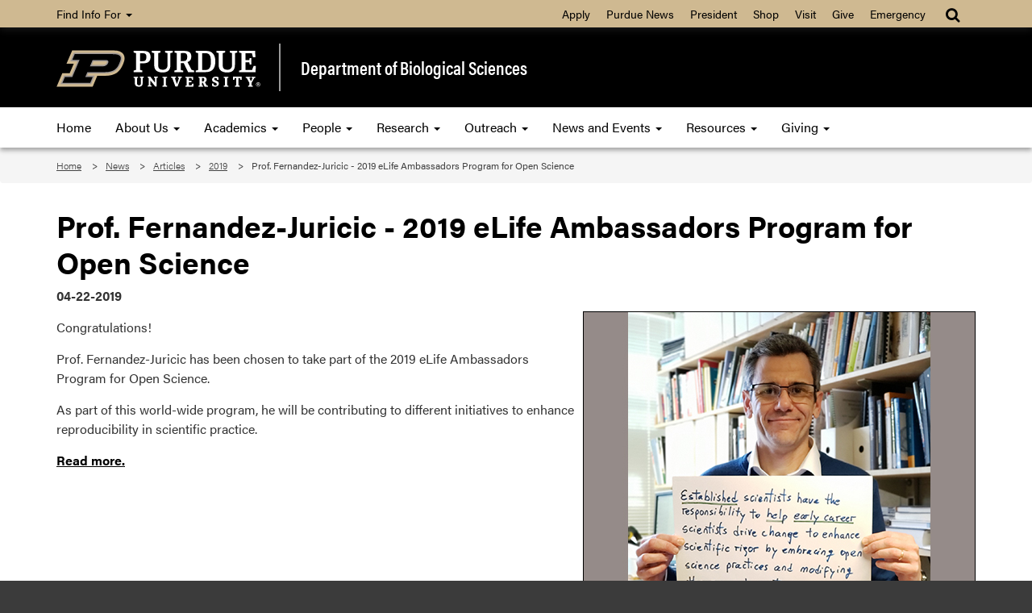

--- FILE ---
content_type: text/html
request_url: https://www.bio.purdue.edu/news/articles/2019/Fernandez-Juricic-%2042219.html
body_size: 5327
content:
<!DOCTYPE html>
<html lang="en">
    <head>
    	<meta charset="utf-8"/><meta content="IE=edge" http-equiv="X-UA-Compatible"/><meta content="width=device-width, initial-scale=1" name="viewport"/>

        <title>Prof. Fernandez-Juricic  - 2019 eLife Ambassadors Program for Open Science - Department of Biological Sciences - Purdue University</title>
        
        

		<!-- Favicon -->
        <link href="//www.purdue.edu/purdue/images/favicon.ico" rel="shortcut icon"/>

		<!-- CSS -->
		<link href="https://www.purdue.edu/purdue/fonts/united-sans/united-sans.css" rel="stylesheet"/>
<link href="https://use.typekit.net/ghc8hdz.css" rel="stylesheet"/>
        
<script src="https://use.fontawesome.com/a5992bcfed.js"></script>
<noscript>
	<link href="https://use.fontawesome.com/daeafc3302.css" rel="stylesheet"/>
</noscript>
		<link href="../../../css/bootstrap.min.css" rel="stylesheet" text="text/css"/>
		<link href="../../../css/content-bio.css" rel="stylesheet" type="text/css"/>
        <link href="../../../css/styles-new.css" rel="stylesheet" type="text/css"/>
        <link href="https://maxcdn.bootstrapcdn.com/font-awesome/4.4.0/css/font-awesome.min.css" rel="stylesheet"/>
		    <style type="text/css">
        /* Any CSS placed in this text area will be placed inside of a style tag located in the head section of the page. */
	</style>


        <script src="../../../javascript/modernizr-custom-min.js" type="text/javascript"></script>
<script src="//www.purdue.edu/purdue/js/jquery-1.10.2.min.js" type="text/javascript"></script>
        
        <!-- Google Tag Manager -->
<script>
(function(w,d,s,l,i){w[l]=w[l]||[];w[l].push({'gtm.start':
new Date().getTime(),event:'gtm.js'});var f=d.getElementsByTagName(s)[0],
j=d.createElement(s),dl=l!='dataLayer'?'&amp;l='+l:'';j.async=true;j.src=
'https://www.googletagmanager.com/gtm.js?id='+i+dl;f.parentNode.insertBefore(j,f);
})(window,document,'script','dataLayer','GTM-WHFBN63');
</script>
<!-- End Google Tag Manager -->
		<!-- Google Analytics: GA4 --> 

<script async="true" src="https://www.googletagmanager.com/gtag/js?id=G-QXNGL79CXJ"></script>
<script>
  window.dataLayer = window.dataLayer || [];
  function gtag(){dataLayer.push(arguments);}
  gtag('js', new Date());

  gtag('config', 'G-QXNGL79CXJ');
</script>

	</head>
    
	<body>
    
        <a class="nav nav-skipto" href="#main">Skip to main content</a>  
        
        <!-- Google Tag Manager (noscript) -->
<noscript>
	<iframe height="0" src="https://www.googletagmanager.com/ns.html?id=GTM-WHFBN63" style="display:none;visibility:hidden" width="0"></iframe>
</noscript>
<!-- End Google Tag Manager (noscript) -->
        
        <header class="header">
    
    	    <!-- Gold Bar -->
    		<nav class="navbar navbar-inverse goldbar">
    			<div class="container">
    				<div class="navbar-header">
    					<button class="navbar-toggle left" data-target=".gold" data-toggle="collapse" type="button">
    						<span class="icon-bar"></span>
    						<span class="icon-bar"></span>
    						<span class="icon-bar"></span> Quick Links
    					</button>
    					<button class="navbar-toggle search right" data-target="#search" data-toggle="collapse" type="button"> 
    						<i class="fa fa-search fa-lg"></i> 
    					</button>
    				</div>
    				<div class="collapse navbar-collapse right search" id="search">
    					<ul class="nav navbar-nav navbar-right">
    						<li class="dropdown"><a class="dropdown-toggle" data-toggle="dropdown" href="#" title="Site search"><i class="fa fa-search fa-lg"></i></a>
    							<ul class="dropdown-menu">
    								<li>
    									<div class="form-group">
    										<span></span>
<script>
    (function() {
        var cx = '005115688388183089491:bnqncgnospu';
        var gcse = document.createElement('script');
        gcse.type = 'text/javascript';
        gcse.async = true;
        gcse.src = 'https://cse.google.com/cse.js?cx=' + cx;
        var s = document.getElementsByTagName('script')[0];
        s.parentNode.insertBefore(gcse, s);
    })();
</script>

<gcse:searchbox-only id="cse-search-form" resultsUrl="//www.bio.purdue.edu/results.html" queryParameterName="q">
Loading
</gcse:searchbox-only>

    									</div>
    								</li>
    							</ul>
    						</li>
    					</ul>
    				</div>
    				<div class="collapse navbar-collapse gold">
    					<ul class="nav navbar-nav information">
    						<li class="dropdown"><a class="dropdown-toggle" data-toggle="dropdown" href="#">Find Info For <b class="caret"></b></a>
    							<ul class="dropdown-menu"><p class="hide">Find Info For</p>
<li><a href="https://www.purdue.edu/home/academics/">Academics</a></li>
<li><a href="https://www.purdue.edu/home/become-a-student/">Become a Student</a></li>
<li><a href="https://www.purdue.edu/home/current-students/">Current Students</a></li>
<li><a href="https://www.purdue.edu/home/athletics/">Athletics</a></li>
<li><a href="https://www.purdue.edu/home/about/">About</a></li>
<li><a href="https://www.purdue.edu/home/careers/">Careers</a></li>
<li><a href="https://www.purdue.edu/home/research/">Research and Partnerships</a></li>
</ul>
    						</li>
    					</ul>
    					<ul class="nav navbar-nav right quicklinks"><p class="hide">Quick Links</p>
<li><a href="https://www.admissions.purdue.edu/apply/apply.php">Apply</a></li>
<li><a href="https://www.purdue.edu/newsroom/">Purdue News</a></li>
<li><a href="https://www.purdue.edu/president/">President</a></li>
<li><a href="https://www.bkstr.com/boilermakersstore">Shop</a></li>
<li><a href="https://www.purdue.edu/visit/">Visit</a></li>
<li><a href="https://connect.purdue.edu/s/givenow?dids=RF0033&amp;sort=1&amp;appealcode=10727">Give</a></li>
<li><a href="https://www.purdue.edu/emergency/">Emergency</a></li>
</ul>
    				</div>
    			</div>
    		</nav>
    
    	    <!-- Top Section -->
            <section class="top">
                <div class="container">
                    <div class="row">
                        <div class="logo col-lg-3 col-md-3 col-sm-4 col-xs-12">
                            <a class="svgLinkContainer" href="https://www.purdue.edu">
								<object class="svgContainer" data="https://www.purdue.edu/purdue/images/PU-H.svg" tabindex="-1" title="Purdue University logo" type="image/svg+xml">
								</object>
                            </a>
                        </div>
                        <div class="department col-lg-9 col-md-9 col-sm-8 col-xs-12">
                            <a href="../../../index.html">
                                Department of Biological Sciences
                            </a>
                        </div>
                    </div>
                </div>
            </section>
    
    	    <!-- Main Navigation -->
    		<nav class="navbar navbar-inverse blackbar">
    			<div class="container">
    				<div class="navbar-header">
    					<button class="navbar-toggle" data-target=".black" data-toggle="collapse" type="button">
    						<span class="icon-bar"></span>
    						<span class="icon-bar"></span>
    						<span class="icon-bar"></span> Menu
    					</button>
    				</div>
    				<div class="collapse navbar-collapse black">
    					<ul class="nav navbar-nav">
<li class="first"><a href="/">Home</a></li>
<li class="dropdown"><a class="dropdown-toggle" data-toggle="dropdown" href="../../../About/index.html">About Us <span class="caret"></span> </a>
<ul class="dropdown-menu">
<li><a href="../../../About/welcome.html">Welcome</a></li>
<li><a href="../../../About/index.html">About the Department</a></li>
<li class="dropdown-submenu"><a class="dropdown toggle" href="https://www.purdue.edu/science/">College and Departments <span class="caret"></span> </a>
<ul class="dropdown-menu">
<li><a href="https://www.purdue.edu/science/">College of Science</a></li>
<li><a href="https://www.bio.purdue.edu">Department of Biological Sciences</a></li>
<li><a href="https://www.chem.purdue.edu">James Tarpo Jr. and Margaret Tarpo Department of Chemistry</a></li>
<li><a href="https://www.cs.purdue.edu/">Department of Computer Science</a></li>
<li><a href="https://www.eaps.purdue.edu/">Department of Earth, Atmospheric, and Planetary Sciences</a></li>
<li><a href="https://www.math.purdue.edu/">Department of Mathematics</a></li>
<li><a href="https://www.physics.purdue.edu/">Department of Physics and Astronomy</a></li>
<li><a href="https://www.stat.purdue.edu">Department of Statistics</a></li>
</ul>
</li>
<li><a href="../../../calendar/index.html">Seminars and Events</a></li>
<li><a href="../../../About/facts.html">Fast Facts</a></li>
<li><a href="../../../About/contact.html">Contact Us</a></li>
<li><a href="../../../About/Ombuds.html">Ombuds</a></li>
</ul>
</li>
<li class="dropdown"><a class="dropdown-toggle" data-toggle="dropdown" href="/">Academics <span class="caret"></span> </a>
<ul class="dropdown-menu">
<li><a href="../../../Academic/undergrad/prospective.html">Prospective Students</a></li>
<li><a href="../../../Academic/undergrad/index.html">Undergraduate Program</a></li>
<li><a href="../../../Academic/graduate/index.html">Graduate Studies Program</a></li>
<li><a href="../../../Academic/undergrad/premed.preprofessional.html">Premed, PreProfessional</a></li>
</ul>
</li>
<li class="dropdown"><a data-toggle="dropdown" href="../../../People/index.html">People <span class="caret"></span> </a>
<ul class="dropdown-menu">
<li><a href="../../../People/administration.html">Administration</a></li>
<li><a href="../../../People/faculty/index.html">Faculty Directory</a></li>
<li><a href="../../../People/emeritus/index.html">Emeritus Faculty</a></li>
<li><a href="../../../People/postdoc/index.html">Postdoctoral</a></li>
<li><a href="../../../People/staff/index.html">Staff Directory</a></li>
<li><a href="../../../People/graduate_students.html">Graduate Students</a></li>
<li><a href="../../../People/alumni/index.html">Alumni</a></li>
<li><a href="../../../People/faculty/hiring.html">Hiring</a></li>
</ul>
</li>
<li class="dropdown"><a class="dropdown-toggle" data-toggle="dropdown" href="../../../About/biology-research-areas.html">Research <span class="caret"></span> </a>
<ul class="dropdown-menu">
<li><a href="../../../About/biology-research-areas.html">Research Overview</a></li>
<li><a href="../../../bio-education/index.html">Biology Education</a></li>
<li><a href="../../../cell/index.html">Cell &amp; Molecular Biology</a></li>
<li><a href="../../../ecology/index.html">Ecology and Evolutionary Biology</a></li>
<li><a href="../../../gem-ai/index.html">Genomics, Multiomics &amp; AI</a></li>
<li><a href="../../../microbiology/index.html">Microbiology, Immunology, <br/>&amp; Infectious Disease </a></li>
<li><a href="../../../neuroscience/index.html">Neuroscience &amp; Physiology</a></li>
<li><a href="../../../structural/index.html">Structural and Computational <br/>Biology and Biophysics </a></li>
</ul>
</li>
<li class="dropdown"><a class="dropdown-toggle" data-toggle="dropdown" href="../../../Outreach/index.html">Outreach <span class="caret"></span> </a>
<ul class="dropdown-menu">
<li><a href="https://www.purdue.edu/science/K12/" rel="noopener" target="_blank">Science K-12 Outreach</a></li>
<li><a href="https://www.purdue.edu/science/science-express/" rel="noopener" target="_blank">Science Express</a></li>
</ul>
</li>
<li class="dropdown"><a class="dropdown-toggle" data-toggle="dropdown" href="../../index.html">News and Events <span class="caret"></span> </a>
<ul class="dropdown-menu">
<li><a href="../../index.html">News</a></li>
<li><a href="../../../calendar/index.html">Seminars</a></li>
<li><a href="https://www.purdue.edu/science/events/science/index.html">Events</a></li>
<li><a href="https://www.purdue.edu/science/marketing-communications/index.html">Marketing and Communication</a></li>
<li><a href="https://www.purdue.edu/science/about/social.html">Social Media</a></li>
</ul>
</li>
<li class="dropdown"><a class="dropdown-toggle" data-toggle="dropdown" href="../../../Resources/index.html">Resources <span class="caret"></span> </a>
<ul class="dropdown-menu">
<li><a href="../../../Resources/index.html">All Resources</a></li>
<li><a href="../../../Resources/safety.html">Safety Resources</a></li>
<li><a href="../../../Resources/rooms.html">Reserve a Conference Room</a></li>
<li><a href="../../../Resources/bot.html">Operations Technology</a></li>
<li><a href="https://apps03.science.purdue.edu/storage/_bio_storage/index.html">Faculty Resources</a></li>
<li><a href="https://apps03.science.purdue.edu/storage/_bio_storage/staff/index.html">Staff Resources</a></li>
<li class="dropdown-submenu"><a class="dropdown toggle" href="../../../life-sciences-postdoc/index.html" target="_parent">Postdoc Resources <span class="caret"></span> </a>
<ul class="dropdown-menu">
<li><a href="../../../life-sciences-postdoc/index.html">Life Sciences Postdoc Initiative</a></li>
<li><a href="https://www.purdue.edu/gradschool/postdoctoral-studies/">Office of Post-doctoral Studies</a></li>
<li><a href="https://www.purdue.edu/academics/ogsps/ppda/index.html">Purdue Postdoctoral Association</a></li>
<li><a href="https://www.purdue.edu/research/funding-and-grant-writing/overview.php">EVPRP Grant Writing Resources</a></li>
</ul>
</li>
</ul>
</li>
<li class="dropdown"><a class="dropdown-toggle" data-toggle="dropdown" href="https://connect.purdue.edu/s/givenow?dids=001686&amp;appealcode=20101">Giving <span class="caret"></span> </a>
<ul class="dropdown-menu">
<li><a href="https://connect.purdue.edu/s/givenow?dids=001686&amp;appealcode=20101">Give Now</a></li>
<li><a href="../../../People/alumni/maingift.html">Ways to Give</a></li>
</ul>
</li>
</ul>
    				</div>
    			</div>
    		</nav>
    		
    	</header>	
    
	    <!-- Breadcrumbs -->
		<section aria-labelledby="breadcrumbs" class="breadcrumb">
			<div class="container">
				<div class="row">
					 
<div id="breadcrumbs">
<ol class="col-lg-12 col-md-12 col-sm-12">
    <li>
            
            
        
                <a href="/">Home</a> 
        </li>
    <li>
            
            
        
                <a href="/news/">News</a> 
        </li>
    <li>
            
            
        
                <a href="/news/articles/">Articles</a> 
        </li>
    <li>
            
            
        
                                    <a href="/news/articles/2019/">2019</a> 
            </li><li>
                        
                                    Prof. Fernandez-Juricic  - 2019 eLife Ambassadors Program for Open Science
                </li>
</ol>
</div>
				</div>
			</div>
		</section>
		
		
				
    
	    <!-- Main Content -->
		<main class="content" id="main">
			<div class="container">
				<div class="row">
					<div class="maincontent container"> 
                        
						<h1>Prof. Fernandez-Juricic  - 2019 eLife Ambassadors Program for Open Science</h1><p><strong>04-22-2019</strong></p><img alt="" class="img-responsive" src="images/Fernandez_Juricic_article.png" style="float:right;border:1px solid #000;margin: 0 0 10px 10px;"/><p>Congratulations!</p>
<p>Prof. Fernandez-Juricic has been chosen to take part of the 2019 eLife Ambassadors Program for Open Science.</p>
<p>As part of this world-wide program, he will be contributing to different initiatives to enhance reproducibility in scientific practice.</p><p><a href="https://elifesciences.org/inside-elife/a946c355/elife-community-ambassadors-243-volunteers-join-the-programme-in-2019" target="_blank">Read more.</a></p>
						
					</div>					 
				</div>
			</div>
		</main>
    
	    <!-- Footer -->
		<footer class="footer">
			<div class="container">
				<div class="row panel-group" id="accordion">
					<div class="panel panel-default">
						<div class="panel-heading">
<h4 class="panel-title"><a class="collapsed" data-parent="#accordion" data-toggle="collapse" href="#footerone">Communication <i class="fa fa-plus right"></i><i class="fa fa-minus right"></i> </a></h4>
</div>
<div class="panel-collapse collapse" id="footerone">
<div class="panel-body">
<ul>
<li><a href="https://one.purdue.edu" rel="noopener" target="_blank">OneCampus Portal</a></li>
<li><a href="https://purdue.brightspace.com/">Brightspace</a></li>
<li><a href="https://www.purdue.edu/newsroom/purduetoday/">Purdue Today</a></li>
<li><a href="https://portal.office.com/">Office 365</a></li>
<li><a href="https://outlook.office.com/">Outlook</a></li>
<li><a href="https://mypurdue.purdue.edu">myPurdue</a></li>
</ul>
</div>
</div>
					</div>
					<div class="panel panel-default">
						<div class="panel-heading">
<h4 class="panel-title"><a class="collapsed" data-parent="#accordion" data-toggle="collapse" href="#footertwo">Campus <i class="fa fa-plus right"></i><i class="fa fa-minus right"></i> </a></h4>
</div>
<div class="panel-collapse collapse" id="footertwo">
<div class="panel-body">
<ul>
<li><a href="https://www.purdue.edu/purdue/faculty_staff/index.php">Faculty and Staff</a></li>
<li><a href="https://www.purdue.edu/purdue/careers/index.php">Careers</a></li>
<li><a href="https://www.purdue.edu/physicalfacilities/">Physical Facilities</a></li>
<li><a href="https://www.purdue.edu/directory/" rel="noopener" target="_blank">Directory</a></li>
<li><a href="https://www.purdue.edu/campus-map/">Campus Map</a></li>
<li><a href="https://www.purdue.edu/physicalfacilities/construction/">Construction</a></li>
</ul>
</div>
</div>
					</div>
					<div class="panel panel-default">
						<div class="panel-heading">
<h4 class="panel-title"><a class="collapsed" data-parent="#accordion" data-toggle="collapse" href="#footerthree">Resources <i class="fa fa-plus right"></i><i class="fa fa-minus right"></i></a></h4>
</div>
<div class="panel-collapse collapse" id="footerthree">
<div class="panel-body">
<ul>
<li><a href="../../../Resources/Unitime-Instructions-1-7-20201.pdf">How to Reserve a Conference Room (PDF)</a></li>
<li><a href="../../../Resources/rooms.html">Conference Room Information</a></li>
<li><a href="../../../Resources/posterprinting.html">Poster Printing</a></li>
<li><a href="https://cryoem.bio.purdue.edu/" rel="noopener">Cryo-EM Facility</a></li>
</ul>
</div>
</div>
					</div>
					<div class="panel panel-default">
						<div class="panel-heading">
<h4 class="panel-title"><a class="collapsed" data-parent="#accordion" data-toggle="collapse" href="#footerfour">Services <i class="fa fa-plus right"></i><i class="fa fa-minus right"></i></a></h4>
</div>
<div class="panel-collapse collapse" id="footerfour">
<div class="panel-body">
<ul>
<li><a href="../../../Resources/index.html">Resources</a></li>
<li><a href="../../../Resources/maintenance_shop.html">Maintenance</a></li>
<li><a href="../../../Resources/media_prep.html">Media Prep</a></li>
<li><a href="https://www.purdue.edu/science/scienceit/index.html" rel="noopener" target="_blank">Science IT</a></li>
</ul>
</div>
</div>
					</div>
                    
                    <div class="motto col-lg-4 col-md-4 col-sm-6">
                        
                        <div class="taglineContainer">
	<div class="tagline">
		<a href="https://www.purdue.edu/science/">
			<img alt="Purdue University College of Science" src="https://www.purdue.edu/science/images/assets/Science_V-Full-Reverse-RGB.png"/>
		</a>
	</div>
</div>
                        
                        <div class="social">
                            <a href="https://www.linkedin.com/company/purdue-biological-sciences/" rel="noopener" target="_blank" title="Purdue Biological Sciences on LinkedIn"><i aria-hidden="true" class="fa fa-linkedin"></i></a> <a href="https://www.instagram.com/purduebio/" rel="noopener" target="_blank" title="Purdue Biological Sciences on Instagram"><i aria-hidden="true" class="fa fa-instagram"></i></a> <a href="https://www.facebook.com/purduebio/" rel="noopener" target="_blank" title="Purdue Biological Sciences on Facebook"><i aria-hidden="true" class="fa fa-facebook"></i></a> <a href="https://www.youtube.com/channel/UCgSk2u5Y4NFZ1CavRZ7hGsw" rel="noopener" target="_blank" title="Purdue Biological Sciences on YouTube"><i aria-hidden="true" class="fa fa-youtube"></i></a>
                        </div>
                        
                    </div>
				</div>
			</div>
		</footer>
    
		<section aria-label="Contact and copyright information" class="bottom">
			<div class="container">
				<div class="row">
					<div class="col-lg-12 col-md-12 col-sm-12 col-xs-12">
						<p>Purdue University Biological Sciences, 915 Mitch Daniels Boulevard, West Lafayette, IN 47907</p>
<p>Main Office: (765) 494-4408 &#160;&#160;Business Office: (765) 494-4764&#160;&#160; <a href="../../../About/contact.html">Contact Us</a></p>
<p><a href="https://www.purdue.edu/home/disclaimer/">&#169; 2025 Purdue University</a> | <a href="https://www.purdue.edu/home/ea_eou_statement/">An equal access/equal opportunity university</a> | <a href="https://www.purdue.edu/securepurdue/security-programs/copyright-policies/reporting-alleged-copyright-infringement.php">Copyright Complaints</a> | <a href="https://collegescorecard.ed.gov/school/fields/?243780-Purdue-University-Main-Campus">DOE Degree Scorecards</a></p>
<p>Trouble with this page? <a href="https://www.purdue.edu/accessibilityresources/">Accessibility issues</a>? Please contact the <a href="mailto:sciencehelp@purdue.edu">College of Science</a>.</p>
<p><a href="https://www.purdue.edu/science/scienceit/">Maintained by Science IT</a></p>
					</div>
				</div>
			</div>
		</section>
    
        <script src="https://www.purdue.edu/purdue/js/bootstrap.min.js" type="text/javascript"></script>
		 
	</body>
</html>

--- FILE ---
content_type: text/css
request_url: https://www.bio.purdue.edu/css/content-bio.css
body_size: 15960
content:
@charset "UTF-8";

 html, body, div, span, applet, object, iframe, h1, h2, h3, h4, h5, h6, p, pre, a, abbr, acronym, address, big, cite, code, del, dfn, em, img, ins, kbd, q, s, samp, small, strike, strong, sub, sup, tt, var, b, u, i, center, dl, dt, dd, ol, ul, li, fieldset, form, label, legend, table, tbody, tfoot, thead, tr, th, td, article, aside, canvas, details, embed, figure, figcaption, footer, header, hgroup, menu, nav, output, ruby, section, summary, time, mark, audio, video {
	 margin: 0;
	 padding: 0;
	 border: 0;
	 font-size: 100%;
	 font: inherit;
	 vertical-align: baseline 
}
 article, aside, details, figcaption, figure, footer, header, hgroup, menu, nav, section {
	 display: block 
}
 body {
	 line-height: 1 
}
 ol, ul {
	 list-style: none 
}
 blockquote, q {
	 quotes: none 
}
 blockquote:before, blockquote:after, q:before, q:after {
	 content: '';
	 content: none 
}
 table {
	 border-collapse: collapse;
	 border-spacing: 0 
}
/* Font families */

/*! * Font Awesome 4.4.0 by @davegandy - http://fontawesome.io - @fontawesome * License - http://fontawesome.io/license (Font: SIL OFL 1.1, CSS: MIT License) */

 @font-face {
	 font-family: 'FontAwesome';
	 src: url("../css/fonts/fontawesome-webfont.woff2?v=4.4.0") format("woff2"), url("../css/fonts/fontawesome-webfont.woff?v=4.4.0") format("woff");
	/* src: url("../css/fonts/fontawesome-webfont.eot?#iefix&v=4.4.0") format("embedded-opentype"), url("../css/fonts/fontawesome-webfont.woff2?v=4.4.0") format("woff2"), url("../css/fonts/fontawesome-webfont.woff?v=4.4.0") format("woff"), url("../css/fonts/fontawesome-webfont.ttf?v=4.4.0") format("truetype"), url("../css/fonts/fontawesome-webfont.svg?v=4.4.0#fontawesomeregular") format("svg");
	 */
	 font-weight: normal;
	 font-style: normal;
}



 .fa {
	 display: inline-block;
	/* font: normal normal normal 14px/1 FontAwesome;
	 */
	 text-rendering: auto;
	 -webkit-font-smoothing: antialiased;
	 -moz-osx-font-smoothing: grayscale 
}
 .fa-lg {
	 font-size: 1.33333em;
	 line-height: 0.75em;
	 vertical-align: -15% 
}
 .fa-2x {
	 font-size: 2em 
}
 .fa-3x {
	 font-size: 3em 
}
 .fa-4x {
	 font-size: 4em 
}
 .fa-5x {
	 font-size: 5em 
}
 .fa-fw {
	 width: 1.28571em;
	 text-align: center 
}
 .fa-ul {
	 padding-left: 0;
	 margin-left: 2.14286em;
	 list-style-type: none 
}
 .fa-ul>li {
	 position: relative 
}
 .fa-li {
	 position: absolute;
	 left: -2.14286em;
	 width: 2.14286em;
	 top: 0.14286em;
	 text-align: center 
}
 .fa-li.fa-lg {
	 left: -1.85714em 
}
 .fa-border {
	 padding: .2em .25em .15em;
	 border: solid 0.08em #eee;
	 border-radius: .1em 
}
 .fa-pull-left {
	 float: left 
}
 .fa-pull-right {
	 float: right 
}
 .fa.fa-pull-left {
	 margin-right: .3em 
}
 .fa.fa-pull-right {
	 margin-left: .3em 
}
 .pull-right {
	 float: right 
}
 .pull-left {
	 float: left 
}
 .fa.pull-left {
	 margin-right: .3em 
}
 .fa.pull-right {
	 margin-left: .3em 
}
 .fa-spin {
	 -webkit-animation: fa-spin 2s infinite linear;
	 animation: fa-spin 2s infinite linear 
}
 .fa-pulse {
	 -webkit-animation: fa-spin 1s infinite steps(8);
	 animation: fa-spin 1s infinite steps(8) 
}
 @-webkit-keyframes fa-spin {
	 0% {
		 -webkit-transform: rotate(0deg);
		 transform: rotate(0deg) 
	}
	 100% {
		 -webkit-transform: rotate(359deg);
		 transform: rotate(359deg) 
	}
}
 @keyframes fa-spin {
	 0% {
		 -webkit-transform: rotate(0deg);
		 transform: rotate(0deg) 
	}
	 100% {
		 -webkit-transform: rotate(359deg);
		 transform: rotate(359deg) 
	}
}
 .fa-rotate-90 {
	 filter: progid: DXImageTransform.Microsoft.BasicImage(rotation=1);
	 -webkit-transform: rotate(90deg);
	 -ms-transform: rotate(90deg);
	 transform: rotate(90deg) 
}
 .fa-rotate-180 {
	 filter: progid: DXImageTransform.Microsoft.BasicImage(rotation=2);
	 -webkit-transform: rotate(180deg);
	 -ms-transform: rotate(180deg);
	 transform: rotate(180deg) 
}
 .fa-rotate-270 {
	 filter: progid: DXImageTransform.Microsoft.BasicImage(rotation=3);
	 -webkit-transform: rotate(270deg);
	 -ms-transform: rotate(270deg);
	 transform: rotate(270deg) 
}
 .fa-flip-horizontal {
	 filter: progid: DXImageTransform.Microsoft.BasicImage(rotation=0);
	 -webkit-transform: scale(-1, 1);
	 -ms-transform: scale(-1, 1);
	 transform: scale(-1, 1) 
}
 .fa-flip-vertical {
	 filter: progid: DXImageTransform.Microsoft.BasicImage(rotation=2);
	 -webkit-transform: scale(1, -1);
	 -ms-transform: scale(1, -1);
	 transform: scale(1, -1) 
}
 :root .fa-rotate-90, :root .fa-rotate-180, :root .fa-rotate-270, :root .fa-flip-horizontal, :root .fa-flip-vertical {
	 filter: none 
}
 .fa-stack {
	 position: relative;
	 display: inline-block;
	 width: 2em;
	 height: 2em;
	 line-height: 2em;
	 vertical-align: middle 
}
 .fa-stack-1x, .fa-stack-2x {
	 position: absolute;
	 left: 0;
	 width: 100%;
	 text-align: center 
}
 .fa-stack-1x {
	 line-height: inherit 
}
 .fa-stack-2x {
	 font-size: 2em 
}
 .fa-inverse {
	 color: #fff 
}
 .fa-glass:before {
	 content: "" 
}
 .fa-music:before {
	 content: "" 
}
 .fa-search:before {
	 content: "" 
}
 .fa-envelope-o:before {
	 content: "" 
}
 .fa-heart:before {
	 content: "" 
}
 .fa-star:before {
	 content: "" 
}
 .fa-star-o:before {
	 content: "" 
}
 .fa-user:before {
	 content: "" 
}
 .fa-film:before {
	 content: "" 
}
 .fa-th-large:before {
	 content: "" 
}
 .fa-th:before {
	 content: "" 
}
 .fa-th-list:before {
	 content: "" 
}
 .fa-check:before {
	 content: "" 
}
 .fa-remove:before, .fa-close:before, .fa-times:before {
	 content: "" 
}
 .fa-search-plus:before {
	 content: "" 
}
 .fa-search-minus:before {
	 content: "" 
}
 .fa-power-off:before {
	 content: "" 
}
 .fa-signal:before {
	 content: "" 
}
 .fa-gear:before, .fa-cog:before {
	 content: "" 
}
 .fa-trash-o:before {
	 content: "" 
}
 .fa-home:before {
	 content: "" 
}
 .fa-file-o:before {
	 content: "" 
}
 .fa-clock-o:before {
	 content: "" 
}
 .fa-road:before {
	 content: "" 
}
 .fa-download:before {
	 content: "" 
}
 .fa-arrow-circle-o-down:before {
	 content: "" 
}
 .fa-arrow-circle-o-up:before {
	 content: "" 
}
 .fa-inbox:before {
	 content: "" 
}
 .fa-play-circle-o:before {
	 content: "" 
}
 .fa-rotate-right:before, .fa-repeat:before {
	 content: "" 
}
 .fa-refresh:before {
	 content: "" 
}
 .fa-list-alt:before {
	 content: "" 
}
 .fa-lock:before {
	 content: "" 
}
 .fa-flag:before {
	 content: "" 
}
 .fa-headphones:before {
	 content: "" 
}
 .fa-volume-off:before {
	 content: "" 
}
 .fa-volume-down:before {
	 content: "" 
}
 .fa-volume-up:before {
	 content: "" 
}
 .fa-qrcode:before {
	 content: "" 
}
 .fa-barcode:before {
	 content: "" 
}
 .fa-tag:before {
	 content: "" 
}
 .fa-tags:before {
	 content: "" 
}
 .fa-book:before {
	 content: "" 
}
 .fa-bookmark:before {
	 content: "" 
}
 .fa-print:before {
	 content: "" 
}
 .fa-camera:before {
	 content: "" 
}
 .fa-font:before {
	 content: "" 
}
 .fa-bold:before {
	 content: "" 
}
 .fa-italic:before {
	 content: "" 
}
 .fa-text-height:before {
	 content: "" 
}
 .fa-text-width:before {
	 content: "" 
}
 .fa-align-left:before {
	 content: "" 
}
 .fa-align-center:before {
	 content: "" 
}
 .fa-align-right:before {
	 content: "" 
}
 .fa-align-justify:before {
	 content: "" 
}
 .fa-list:before {
	 content: "" 
}
 .fa-dedent:before, .fa-outdent:before {
	 content: "" 
}
 .fa-indent:before {
	 content: "" 
}
 .fa-video-camera:before {
	 content: "" 
}
 .fa-photo:before, .fa-image:before, .fa-picture-o:before {
	 content: "" 
}
 .fa-pencil:before {
	 content: "" 
}
 .fa-map-marker:before {
	 content: "" 
}
 .fa-adjust:before {
	 content: "" 
}
 .fa-tint:before {
	 content: "" 
}
 .fa-edit:before, .fa-pencil-square-o:before {
	 content: "" 
}
 .fa-share-square-o:before {
	 content: "" 
}
 .fa-check-square-o:before {
	 content: "" 
}
 .fa-arrows:before {
	 content: "" 
}
 .fa-step-backward:before {
	 content: "" 
}
 .fa-fast-backward:before {
	 content: "" 
}
 .fa-backward:before {
	 content: "" 
}
 .fa-play:before {
	 content: "" 
}
 .fa-pause:before {
	 content: "" 
}
 .fa-stop:before {
	 content: "" 
}
 .fa-forward:before {
	 content: "" 
}
 .fa-fast-forward:before {
	 content: "" 
}
 .fa-step-forward:before {
	 content: "" 
}
 .fa-eject:before {
	 content: "" 
}
 .fa-chevron-left:before {
	 content: "" 
}
 .fa-chevron-right:before {
	 content: "" 
}
 .fa-plus-circle:before {
	 content: "" 
}
 .fa-minus-circle:before {
	 content: "" 
}
 .fa-times-circle:before {
	 content: "" 
}
 .fa-check-circle:before {
	 content: "" 
}
 .fa-question-circle:before {
	 content: "" 
}
 .fa-info-circle:before {
	 content: "" 
}
 .fa-crosshairs:before {
	 content: "" 
}
 .fa-times-circle-o:before {
	 content: "" 
}
 .fa-check-circle-o:before {
	 content: "" 
}
 .fa-ban:before {
	 content: "" 
}
 .fa-arrow-left:before {
	 content: "" 
}
 .fa-arrow-right:before {
	 content: "" 
}
 .fa-arrow-up:before {
	 content: "" 
}
 .fa-arrow-down:before {
	 content: "" 
}
 .fa-mail-forward:before, .fa-share:before {
	 content: "" 
}
 .fa-expand:before {
	 content: "" 
}
 .fa-compress:before {
	 content: "" 
}
 .fa-plus:before {
	 content: "" 
}
 .fa-minus:before {
	 content: "" 
}
 .fa-asterisk:before {
	 content: "" 
}
 .fa-exclamation-circle:before {
	 content: "" 
}
 .fa-gift:before {
	 content: "" 
}
 .fa-leaf:before {
	 content: "" 
}
 .fa-fire:before {
	 content: "" 
}
 .fa-eye:before {
	 content: "" 
}
 .fa-eye-slash:before {
	 content: "" 
}
 .fa-warning:before, .fa-exclamation-triangle:before {
	 content: "" 
}
 .fa-plane:before {
	 content: "" 
}
 .fa-calendar:before {
	 content: "" 
}
 .fa-random:before {
	 content: "" 
}
 .fa-comment:before {
	 content: "" 
}
 .fa-magnet:before {
	 content: "" 
}
 .fa-chevron-up:before {
	 content: "" 
}
 .fa-chevron-down:before {
	 content: "" 
}
 .fa-retweet:before {
	 content: "" 
}
 .fa-shopping-cart:before {
	 content: "" 
}
 .fa-folder:before {
	 content: "" 
}
 .fa-folder-open:before {
	 content: "" 
}
 .fa-arrows-v:before {
	 content: "" 
}
 .fa-arrows-h:before {
	 content: "" 
}
 .fa-bar-chart-o:before, .fa-bar-chart:before {
	 content: "" 
}
 .fa-twitter-square:before {
	 content: "" 
}
 .fa-facebook-square:before {
	 content: "" 
}
 .fa-camera-retro:before {
	 content: "" 
}
 .fa-key:before {
	 content: "" 
}
 .fa-gears:before, .fa-cogs:before {
	 content: "" 
}
 .fa-comments:before {
	 content: "" 
}
 .fa-thumbs-o-up:before {
	 content: "" 
}
 .fa-thumbs-o-down:before {
	 content: "" 
}
 .fa-star-half:before {
	 content: "" 
}
 .fa-heart-o:before {
	 content: "" 
}
 .fa-sign-out:before {
	 content: "" 
}
 .fa-linkedin-square:before {
	 content: "" 
}
 .fa-thumb-tack:before {
	 content: "" 
}
 .fa-external-link:before {
	 content: "" 
}
 .fa-sign-in:before {
	 content: "" 
}
 .fa-trophy:before {
	 content: "" 
}
 .fa-github-square:before {
	 content: "" 
}
 .fa-upload:before {
	 content: "" 
}
 .fa-lemon-o:before {
	 content: "" 
}
 .fa-phone:before {
	 content: "" 
}
 .fa-square-o:before {
	 content: "" 
}
 .fa-bookmark-o:before {
	 content: "" 
}
 .fa-phone-square:before {
	 content: "" 
}
 .fa-twitter:before {
	 content: "" 
}
 .fa-facebook-f:before, .fa-facebook:before {
	 content: "" 
}
 .fa-github:before {
	 content: "" 
}
 .fa-unlock:before {
	 content: "" 
}
 .fa-credit-card:before {
	 content: "" 
}
 .fa-feed:before, .fa-rss:before {
	 content: "" 
}
 .fa-hdd-o:before {
	 content: "" 
}
 .fa-bullhorn:before {
	 content: "" 
}
 .fa-bell:before {
	 content: "" 
}
 .fa-certificate:before {
	 content: "" 
}
 .fa-hand-o-right:before {
	 content: "" 
}
 .fa-hand-o-left:before {
	 content: "" 
}
 .fa-hand-o-up:before {
	 content: "" 
}
 .fa-hand-o-down:before {
	 content: "" 
}
 .fa-arrow-circle-left:before {
	 content: "" 
}
 .fa-arrow-circle-right:before {
	 content: "" 
}
 .fa-arrow-circle-up:before {
	 content: "" 
}
 .fa-arrow-circle-down:before {
	 content: "" 
}
 .fa-globe:before {
	 content: "" 
}
 .fa-wrench:before {
	 content: "" 
}
 .fa-tasks:before {
	 content: "" 
}
 .fa-filter:before {
	 content: "" 
}
 .fa-briefcase:before {
	 content: "" 
}
 .fa-arrows-alt:before {
	 content: "" 
}
 .fa-group:before, .fa-users:before {
	 content: "" 
}
 .fa-chain:before, .fa-link:before {
	 content: "" 
}
 .fa-cloud:before {
	 content: "" 
}
 .fa-flask:before {
	 content: "" 
}
 .fa-cut:before, .fa-scissors:before {
	 content: "" 
}
 .fa-copy:before, .fa-files-o:before {
	 content: "" 
}
 .fa-paperclip:before {
	 content: "" 
}
 .fa-save:before, .fa-floppy-o:before {
	 content: "" 
}
 .fa-square:before {
	 content: "" 
}
 .fa-navicon:before, .fa-reorder:before, .fa-bars:before {
	 content: "" 
}
 .fa-list-ul:before {
	 content: "" 
}
 .fa-list-ol:before {
	 content: "" 
}
 .fa-strikethrough:before {
	 content: "" 
}
 .fa-underline:before {
	 content: "" 
}
 .fa-table:before {
	 content: "" 
}
 .fa-magic:before {
	 content: "" 
}
 .fa-truck:before {
	 content: "" 
}
 .fa-pinterest:before {
	 content: "" 
}
 .fa-pinterest-square:before {
	 content: "" 
}
 .fa-google-plus-square:before {
	 content: "" 
}
 .fa-google-plus:before {
	 content: "" 
}
 .fa-money:before {
	 content: "" 
}
 .fa-caret-down:before {
	 content: "" 
}
 .fa-caret-up:before {
	 content: "" 
}
 .fa-caret-left:before {
	 content: "" 
}
 .fa-caret-right:before {
	 content: "" 
}
 .fa-columns:before {
	 content: "" 
}
 .fa-unsorted:before, .fa-sort:before {
	 content: "" 
}
 .fa-sort-down:before, .fa-sort-desc:before {
	 content: "" 
}
 .fa-sort-up:before, .fa-sort-asc:before {
	 content: "" 
}
 .fa-envelope:before {
	 content: "" 
}
 .fa-linkedin:before {
	 content: "" 
}
 .fa-rotate-left:before, .fa-undo:before {
	 content: "" 
}
 .fa-legal:before, .fa-gavel:before {
	 content: "" 
}
 .fa-dashboard:before, .fa-tachometer:before {
	 content: "" 
}
 .fa-comment-o:before {
	 content: "" 
}
 .fa-comments-o:before {
	 content: "" 
}
 .fa-flash:before, .fa-bolt:before {
	 content: "" 
}
 .fa-sitemap:before {
	 content: "" 
}
 .fa-umbrella:before {
	 content: "" 
}
 .fa-paste:before, .fa-clipboard:before {
	 content: "" 
}
 .fa-lightbulb-o:before {
	 content: "" 
}
 .fa-exchange:before {
	 content: "" 
}
 .fa-cloud-download:before {
	 content: "" 
}
 .fa-cloud-upload:before {
	 content: "" 
}
 .fa-user-md:before {
	 content: "" 
}
 .fa-stethoscope:before {
	 content: "" 
}
 .fa-suitcase:before {
	 content: "" 
}
 .fa-bell-o:before {
	 content: "" 
}
 .fa-coffee:before {
	 content: "" 
}
 .fa-cutlery:before {
	 content: "" 
}
 .fa-file-text-o:before {
	 content: "" 
}
 .fa-building-o:before {
	 content: "" 
}
 .fa-hospital-o:before {
	 content: "" 
}
 .fa-ambulance:before {
	 content: "" 
}
 .fa-medkit:before {
	 content: "" 
}
 .fa-fighter-jet:before {
	 content: "" 
}
 .fa-beer:before {
	 content: "" 
}
 .fa-h-square:before {
	 content: "" 
}
 .fa-plus-square:before {
	 content: "" 
}
 .fa-angle-double-left:before {
	 content: "" 
}
 .fa-angle-double-right:before {
	 content: "" 
}
 .fa-angle-double-up:before {
	 content: "" 
}
 .fa-angle-double-down:before {
	 content: "" 
}
 .fa-angle-left:before {
	 content: "" 
}
 .fa-angle-right:before {
	 content: "" 
}
 .fa-angle-up:before {
	 content: "" 
}
 .fa-angle-down:before {
	 content: "" 
}
 .fa-desktop:before {
	 content: "" 
}
 .fa-laptop:before {
	 content: "" 
}
 .fa-tablet:before {
	 content: "" 
}
 .fa-mobile-phone:before, .fa-mobile:before {
	 content: "" 
}
 .fa-circle-o:before {
	 content: "" 
}
 .fa-quote-left:before {
	 content: "" 
}
 .fa-quote-right:before {
	 content: "" 
}
 .fa-spinner:before {
	 content: "" 
}
 .fa-circle:before {
	 content: "" 
}
 .fa-mail-reply:before, .fa-reply:before {
	 content: "" 
}
 .fa-github-alt:before {
	 content: "" 
}
 .fa-folder-o:before {
	 content: "" 
}
 .fa-folder-open-o:before {
	 content: "" 
}
 .fa-smile-o:before {
	 content: "" 
}
 .fa-frown-o:before {
	 content: "" 
}
 .fa-meh-o:before {
	 content: "" 
}
 .fa-gamepad:before {
	 content: "" 
}
 .fa-keyboard-o:before {
	 content: "" 
}
 .fa-flag-o:before {
	 content: "" 
}
 .fa-flag-checkered:before {
	 content: "" 
}
 .fa-terminal:before {
	 content: "" 
}
 .fa-code:before {
	 content: "" 
}
 .fa-mail-reply-all:before, .fa-reply-all:before {
	 content: "" 
}
 .fa-star-half-empty:before, .fa-star-half-full:before, .fa-star-half-o:before {
	 content: "" 
}
 .fa-location-arrow:before {
	 content: "" 
}
 .fa-crop:before {
	 content: "" 
}
 .fa-code-fork:before {
	 content: "" 
}
 .fa-unlink:before, .fa-chain-broken:before {
	 content: "" 
}
 .fa-question:before {
	 content: "" 
}
 .fa-info:before {
	 content: "" 
}
 .fa-exclamation:before {
	 content: "" 
}
 .fa-superscript:before {
	 content: "" 
}
 .fa-subscript:before {
	 content: "" 
}
 .fa-eraser:before {
	 content: "" 
}
 .fa-puzzle-piece:before {
	 content: "" 
}
 .fa-microphone:before {
	 content: "" 
}
 .fa-microphone-slash:before {
	 content: "" 
}
 .fa-shield:before {
	 content: "" 
}
 .fa-calendar-o:before {
	 content: "" 
}
 .fa-fire-extinguisher:before {
	 content: "" 
}
 .fa-rocket:before {
	 content: "" 
}
 .fa-maxcdn:before {
	 content: "" 
}
 .fa-chevron-circle-left:before {
	 content: "" 
}
 .fa-chevron-circle-right:before {
	 content: "" 
}
 .fa-chevron-circle-up:before {
	 content: "" 
}
 .fa-chevron-circle-down:before {
	 content: "" 
}
 .fa-html5:before {
	 content: "" 
}
 .fa-css3:before {
	 content: "" 
}
 .fa-anchor:before {
	 content: "" 
}
 .fa-unlock-alt:before {
	 content: "" 
}
 .fa-bullseye:before {
	 content: "" 
}
 .fa-ellipsis-h:before {
	 content: "" 
}
 .fa-ellipsis-v:before {
	 content: "" 
}
 .fa-rss-square:before {
	 content: "" 
}
 .fa-play-circle:before {
	 content: "" 
}
 .fa-ticket:before {
	 content: "" 
}
 .fa-minus-square:before {
	 content: "" 
}
 .fa-minus-square-o:before {
	 content: "" 
}
 .fa-level-up:before {
	 content: "" 
}
 .fa-level-down:before {
	 content: "" 
}
 .fa-check-square:before {
	 content: "" 
}
 .fa-pencil-square:before {
	 content: "" 
}
 .fa-external-link-square:before {
	 content: "" 
}
 .fa-share-square:before {
	 content: "" 
}
 .fa-compass:before {
	 content: "" 
}
 .fa-toggle-down:before, .fa-caret-square-o-down:before {
	 content: "" 
}
 .fa-toggle-up:before, .fa-caret-square-o-up:before {
	 content: "" 
}
 .fa-toggle-right:before, .fa-caret-square-o-right:before {
	 content: "" 
}
 .fa-euro:before, .fa-eur:before {
	 content: "" 
}
 .fa-gbp:before {
	 content: "" 
}
 .fa-dollar:before, .fa-usd:before {
	 content: "" 
}
 .fa-rupee:before, .fa-inr:before {
	 content: "" 
}
 .fa-cny:before, .fa-rmb:before, .fa-yen:before, .fa-jpy:before {
	 content: "" 
}
 .fa-ruble:before, .fa-rouble:before, .fa-rub:before {
	 content: "" 
}
 .fa-won:before, .fa-krw:before {
	 content: "" 
}
 .fa-bitcoin:before, .fa-btc:before {
	 content: "" 
}
 .fa-file:before {
	 content: "" 
}
 .fa-file-text:before {
	 content: "" 
}
 .fa-sort-alpha-asc:before {
	 content: "" 
}
 .fa-sort-alpha-desc:before {
	 content: "" 
}
 .fa-sort-amount-asc:before {
	 content: "" 
}
 .fa-sort-amount-desc:before {
	 content: "" 
}
 .fa-sort-numeric-asc:before {
	 content: "" 
}
 .fa-sort-numeric-desc:before {
	 content: "" 
}
 .fa-thumbs-up:before {
	 content: "" 
}
 .fa-thumbs-down:before {
	 content: "" 
}
 .fa-youtube-square:before {
	 content: "" 
}
 .fa-youtube:before {
	 content: "" 
}
 .fa-xing:before {
	 content: "" 
}
 .fa-xing-square:before {
	 content: "" 
}
 .fa-youtube-play:before {
	 content: "" 
}
 .fa-dropbox:before {
	 content: "" 
}
 .fa-stack-overflow:before {
	 content: "" 
}
 .fa-instagram:before {
	 content: "" 
}
 .fa-flickr:before {
	 content: "" 
}
 .fa-adn:before {
	 content: "" 
}
 .fa-bitbucket:before {
	 content: "" 
}
 .fa-bitbucket-square:before {
	 content: "" 
}
 .fa-tumblr:before {
	 content: "" 
}
 .fa-tumblr-square:before {
	 content: "" 
}
 .fa-long-arrow-down:before {
	 content: "" 
}
 .fa-long-arrow-up:before {
	 content: "" 
}
 .fa-long-arrow-left:before {
	 content: "" 
}
 .fa-long-arrow-right:before {
	 content: "" 
}
 .fa-apple:before {
	 content: "" 
}
 .fa-windows:before {
	 content: "" 
}
 .fa-android:before {
	 content: "" 
}
 .fa-linux:before {
	 content: "" 
}
 .fa-dribbble:before {
	 content: "" 
}
 .fa-skype:before {
	 content: "" 
}
 .fa-foursquare:before {
	 content: "" 
}
 .fa-trello:before {
	 content: "" 
}
 .fa-female:before {
	 content: "" 
}
 .fa-male:before {
	 content: "" 
}
 .fa-gittip:before, .fa-gratipay:before {
	 content: "" 
}
 .fa-sun-o:before {
	 content: "" 
}
 .fa-moon-o:before {
	 content: "" 
}
 .fa-archive:before {
	 content: "" 
}
 .fa-bug:before {
	 content: "" 
}
 .fa-vk:before {
	 content: "" 
}
 .fa-weibo:before {
	 content: "" 
}
 .fa-renren:before {
	 content: "" 
}
 .fa-pagelines:before {
	 content: "" 
}
 .fa-stack-exchange:before {
	 content: "" 
}
 .fa-arrow-circle-o-right:before {
	 content: "" 
}
 .fa-arrow-circle-o-left:before {
	 content: "" 
}
 .fa-toggle-left:before, .fa-caret-square-o-left:before {
	 content: "" 
}
 .fa-dot-circle-o:before {
	 content: "" 
}
 .fa-wheelchair:before {
	 content: "" 
}
 .fa-vimeo-square:before {
	 content: "" 
}
 .fa-turkish-lira:before, .fa-try:before {
	 content: "" 
}
 .fa-plus-square-o:before {
	 content: "" 
}
 .fa-space-shuttle:before {
	 content: "" 
}
 .fa-slack:before {
	 content: "" 
}
 .fa-envelope-square:before {
	 content: "" 
}
 .fa-wordpress:before {
	 content: "" 
}
 .fa-openid:before {
	 content: "" 
}
 .fa-institution:before, .fa-bank:before, .fa-university:before {
	 content: "" 
}
 .fa-mortar-board:before, .fa-graduation-cap:before {
	 content: "" 
}
 .fa-yahoo:before {
	 content: "" 
}
 .fa-google:before {
	 content: "" 
}
 .fa-reddit:before {
	 content: "" 
}
 .fa-reddit-square:before {
	 content: "" 
}
 .fa-stumbleupon-circle:before {
	 content: "" 
}
 .fa-stumbleupon:before {
	 content: "" 
}
 .fa-delicious:before {
	 content: "" 
}
 .fa-digg:before {
	 content: "" 
}
 .fa-pied-piper:before {
	 content: "" 
}
 .fa-pied-piper-alt:before {
	 content: "" 
}
 .fa-drupal:before {
	 content: "" 
}
 .fa-joomla:before {
	 content: "" 
}
 .fa-language:before {
	 content: "" 
}
 .fa-fax:before {
	 content: "" 
}
 .fa-building:before {
	 content: "" 
}
 .fa-child:before {
	 content: "" 
}
 .fa-paw:before {
	 content: "" 
}
 .fa-spoon:before {
	 content: "" 
}
 .fa-cube:before {
	 content: "" 
}
 .fa-cubes:before {
	 content: "" 
}
 .fa-behance:before {
	 content: "" 
}
 .fa-behance-square:before {
	 content: "" 
}
 .fa-steam:before {
	 content: "" 
}
 .fa-steam-square:before {
	 content: "" 
}
 .fa-recycle:before {
	 content: "" 
}
 .fa-automobile:before, .fa-car:before {
	 content: "" 
}
 .fa-cab:before, .fa-taxi:before {
	 content: "" 
}
 .fa-tree:before {
	 content: "" 
}
 .fa-spotify:before {
	 content: "" 
}
 .fa-deviantart:before {
	 content: "" 
}
 .fa-soundcloud:before {
	 content: "" 
}
 .fa-database:before {
	 content: "" 
}
 .fa-file-pdf-o:before {
	 content: "" 
}
 .fa-file-word-o:before {
	 content: "" 
}
 .fa-file-excel-o:before {
	 content: "" 
}
 .fa-file-powerpoint-o:before {
	 content: "" 
}
 .fa-file-photo-o:before, .fa-file-picture-o:before, .fa-file-image-o:before {
	 content: "" 
}
 .fa-file-zip-o:before, .fa-file-archive-o:before {
	 content: "" 
}
 .fa-file-sound-o:before, .fa-file-audio-o:before {
	 content: "" 
}
 .fa-file-movie-o:before, .fa-file-video-o:before {
	 content: "" 
}
 .fa-file-code-o:before {
	 content: "" 
}
 .fa-vine:before {
	 content: "" 
}
 .fa-codepen:before {
	 content: "" 
}
 .fa-jsfiddle:before {
	 content: "" 
}
 .fa-life-bouy:before, .fa-life-buoy:before, .fa-life-saver:before, .fa-support:before, .fa-life-ring:before {
	 content: "" 
}
 .fa-circle-o-notch:before {
	 content: "" 
}
 .fa-ra:before, .fa-rebel:before {
	 content: "" 
}
 .fa-ge:before, .fa-empire:before {
	 content: "" 
}
 .fa-git-square:before {
	 content: "" 
}
 .fa-git:before {
	 content: "" 
}
 .fa-y-combinator-square:before, .fa-yc-square:before, .fa-hacker-news:before {
	 content: "" 
}
 .fa-tencent-weibo:before {
	 content: "" 
}
 .fa-qq:before {
	 content: "" 
}
 .fa-wechat:before, .fa-weixin:before {
	 content: "" 
}
 .fa-send:before, .fa-paper-plane:before {
	 content: "" 
}
 .fa-send-o:before, .fa-paper-plane-o:before {
	 content: "" 
}
 .fa-history:before {
	 content: "" 
}
 .fa-circle-thin:before {
	 content: "" 
}
 .fa-header:before {
	 content: "" 
}
 .fa-paragraph:before {
	 content: "" 
}
 .fa-sliders:before {
	 content: "" 
}
 .fa-share-alt:before {
	 content: "" 
}
 .fa-share-alt-square:before {
	 content: "" 
}
 .fa-bomb:before {
	 content: "" 
}
 .fa-soccer-ball-o:before, .fa-futbol-o:before {
	 content: "" 
}
 .fa-tty:before {
	 content: "" 
}
 .fa-binoculars:before {
	 content: "" 
}
 .fa-plug:before {
	 content: "" 
}
 .fa-slideshare:before {
	 content: "" 
}
 .fa-twitch:before {
	 content: "" 
}
 .fa-yelp:before {
	 content: "" 
}
 .fa-newspaper-o:before {
	 content: "" 
}
 .fa-wifi:before {
	 content: "" 
}
 .fa-calculator:before {
	 content: "" 
}
 .fa-paypal:before {
	 content: "" 
}
 .fa-google-wallet:before {
	 content: "" 
}
 .fa-cc-visa:before {
	 content: "" 
}
 .fa-cc-mastercard:before {
	 content: "" 
}
 .fa-cc-discover:before {
	 content: "" 
}
 .fa-cc-amex:before {
	 content: "" 
}
 .fa-cc-paypal:before {
	 content: "" 
}
 .fa-cc-stripe:before {
	 content: "" 
}
 .fa-bell-slash:before {
	 content: "" 
}
 .fa-bell-slash-o:before {
	 content: "" 
}
 .fa-trash:before {
	 content: "" 
}
 .fa-copyright:before {
	 content: "" 
}
 .fa-at:before {
	 content: "" 
}
 .fa-eyedropper:before {
	 content: "" 
}
 .fa-paint-brush:before {
	 content: "" 
}
 .fa-birthday-cake:before {
	 content: "" 
}
 .fa-area-chart:before {
	 content: "" 
}
 .fa-pie-chart:before {
	 content: "" 
}
 .fa-line-chart:before {
	 content: "" 
}
 .fa-lastfm:before {
	 content: "" 
}
 .fa-lastfm-square:before {
	 content: "" 
}
 .fa-toggle-off:before {
	 content: "" 
}
 .fa-toggle-on:before {
	 content: "" 
}
 .fa-bicycle:before {
	 content: "" 
}
 .fa-bus:before {
	 content: "" 
}
 .fa-ioxhost:before {
	 content: "" 
}
 .fa-angellist:before {
	 content: "" 
}
 .fa-cc:before {
	 content: "" 
}
 .fa-shekel:before, .fa-sheqel:before, .fa-ils:before {
	 content: "" 
}
 .fa-meanpath:before {
	 content: "" 
}
 .fa-buysellads:before {
	 content: "" 
}
 .fa-connectdevelop:before {
	 content: "" 
}
 .fa-dashcube:before {
	 content: "" 
}
 .fa-forumbee:before {
	 content: "" 
}
 .fa-leanpub:before {
	 content: "" 
}
 .fa-sellsy:before {
	 content: "" 
}
 .fa-shirtsinbulk:before {
	 content: "" 
}
 .fa-simplybuilt:before {
	 content: "" 
}
 .fa-skyatlas:before {
	 content: "" 
}
 .fa-cart-plus:before {
	 content: "" 
}
 .fa-cart-arrow-down:before {
	 content: "" 
}
 .fa-diamond:before {
	 content: "" 
}
 .fa-ship:before {
	 content: "" 
}
 .fa-user-secret:before {
	 content: "" 
}
 .fa-motorcycle:before {
	 content: "" 
}
 .fa-street-view:before {
	 content: "" 
}
 .fa-heartbeat:before {
	 content: "" 
}
 .fa-venus:before {
	 content: "" 
}
 .fa-mars:before {
	 content: "" 
}
 .fa-mercury:before {
	 content: "" 
}
 .fa-intersex:before, .fa-transgender:before {
	 content: "" 
}
 .fa-transgender-alt:before {
	 content: "" 
}
 .fa-venus-double:before {
	 content: "" 
}
 .fa-mars-double:before {
	 content: "" 
}
 .fa-venus-mars:before {
	 content: "" 
}
 .fa-mars-stroke:before {
	 content: "" 
}
 .fa-mars-stroke-v:before {
	 content: "" 
}
 .fa-mars-stroke-h:before {
	 content: "" 
}
 .fa-neuter:before {
	 content: "" 
}
 .fa-genderless:before {
	 content: "" 
}
 .fa-facebook-official:before {
	 content: "" 
}
 .fa-pinterest-p:before {
	 content: "" 
}
 .fa-whatsapp:before {
	 content: "" 
}
 .fa-server:before {
	 content: "" 
}
 .fa-user-plus:before {
	 content: "" 
}
 .fa-user-times:before {
	 content: "" 
}
 .fa-hotel:before, .fa-bed:before {
	 content: "" 
}
 .fa-viacoin:before {
	 content: "" 
}
 .fa-train:before {
	 content: "" 
}
 .fa-subway:before {
	 content: "" 
}
 .fa-medium:before {
	 content: "" 
}
 .fa-yc:before, .fa-y-combinator:before {
	 content: "" 
}
 .fa-optin-monster:before {
	 content: "" 
}
 .fa-opencart:before {
	 content: "" 
}
 .fa-expeditedssl:before {
	 content: "" 
}
 .fa-battery-4:before, .fa-battery-full:before {
	 content: "" 
}
 .fa-battery-3:before, .fa-battery-three-quarters:before {
	 content: "" 
}
 .fa-battery-2:before, .fa-battery-half:before {
	 content: "" 
}
 .fa-battery-1:before, .fa-battery-quarter:before {
	 content: "" 
}
 .fa-battery-0:before, .fa-battery-empty:before {
	 content: "" 
}
 .fa-mouse-pointer:before {
	 content: "" 
}
 .fa-i-cursor:before {
	 content: "" 
}
 .fa-object-group:before {
	 content: "" 
}
 .fa-object-ungroup:before {
	 content: "" 
}
 .fa-sticky-note:before {
	 content: "" 
}
 .fa-sticky-note-o:before {
	 content: "" 
}
 .fa-cc-jcb:before {
	 content: "" 
}
 .fa-cc-diners-club:before {
	 content: "" 
}
 .fa-clone:before {
	 content: "" 
}
 .fa-balance-scale:before {
	 content: "" 
}
 .fa-hourglass-o:before {
	 content: "" 
}
 .fa-hourglass-1:before, .fa-hourglass-start:before {
	 content: "" 
}
 .fa-hourglass-2:before, .fa-hourglass-half:before {
	 content: "" 
}
 .fa-hourglass-3:before, .fa-hourglass-end:before {
	 content: "" 
}
 .fa-hourglass:before {
	 content: "" 
}
 .fa-hand-grab-o:before, .fa-hand-rock-o:before {
	 content: "" 
}
 .fa-hand-stop-o:before, .fa-hand-paper-o:before {
	 content: "" 
}
 .fa-hand-scissors-o:before {
	 content: "" 
}
 .fa-hand-lizard-o:before {
	 content: "" 
}
 .fa-hand-spock-o:before {
	 content: "" 
}
 .fa-hand-pointer-o:before {
	 content: "" 
}
 .fa-hand-peace-o:before {
	 content: "" 
}
 .fa-trademark:before {
	 content: "" 
}
 .fa-registered:before {
	 content: "" 
}
 .fa-creative-commons:before {
	 content: "" 
}
 .fa-gg:before {
	 content: "" 
}
 .fa-gg-circle:before {
	 content: "" 
}
 .fa-tripadvisor:before {
	 content: "" 
}
 .fa-odnoklassniki:before {
	 content: "" 
}
 .fa-odnoklassniki-square:before {
	 content: "" 
}
 .fa-get-pocket:before {
	 content: "" 
}
 .fa-wikipedia-w:before {
	 content: "" 
}
 .fa-safari:before {
	 content: "" 
}
 .fa-chrome:before {
	 content: "" 
}
 .fa-firefox:before {
	 content: "" 
}
 .fa-opera:before {
	 content: "" 
}
 .fa-internet-explorer:before {
	 content: "" 
}
 .fa-tv:before, .fa-television:before {
	 content: "" 
}
 .fa-contao:before {
	 content: "" 
}
 .fa-500px:before {
	 content: "" 
}
 .fa-amazon:before {
	 content: "" 
}
 .fa-calendar-plus-o:before {
	 content: "" 
}
 .fa-calendar-minus-o:before {
	 content: "" 
}
 .fa-calendar-times-o:before {
	 content: "" 
}
 .fa-calendar-check-o:before {
	 content: "" 
}
 .fa-industry:before {
	 content: "" 
}
 .fa-map-pin:before {
	 content: "" 
}
 .fa-map-signs:before {
	 content: "" 
}
 .fa-map-o:before {
	 content: "" 
}
 .fa-map:before {
	 content: "" 
}
 .fa-commenting:before {
	 content: "" 
}
 .fa-commenting-o:before {
	 content: "" 
}
 .fa-houzz:before {
	 content: "" 
}
 .fa-vimeo:before {
	 content: "" 
}
 .fa-black-tie:before {
	 content: "" 
}
 .fa-fonticons:before {
	 content: "" 
}
 html {
	 background-color: #3b3b3b;
	 font-size: 100% 
}
 body {
	 font-family: acumin-pro,"Franklin Gothic",sans-serif;
}
 @media (min-width: 768px) {
	 body {
		 font-family: acumin-pro,"Franklin Gothic",sans-serif;
		 font-size: 1em;
		 line-height: 1.5em;
	}
}
 @media (max-width: 767px) {
	 body {
		 font-size: 1.125em;
		 line-height: 1.33333em;
	}
}
/* Heading section */
 h1 {
	 margin:0 0 2rem;
	 line-height: 1.22;
	 font-family:acumin-pro,"Franklin Gothic",sans-serif;
	 color: black;
	 font-size:2.3125rem;
	 font-weight: 700;
}
 @media (max-width: 415px) {
	 h1 {
		 font-size:1.875rem 
	}
}
 h2 {
	 font-family:acumin-pro-condensed,"Franklin Gothic",sans-serif;
	 margin:2rem 0 1.5rem;
	 line-height: 1.2;
	 color: #8e6f3e;
	 font-size: 2em;
	 font-weight: 600;
}
 @media (max-width: 415px) {
	 h2 {
		 font-size:1.6875rem 
	}
}
 h3 {
	 font-family:acumin-pro-semi-condensed,"Franklin Gothic",sans-serif;
	 margin:1.75rem 0 1.5rem;
	 line-height: 1.2;
	 font-weight: 600;
	 color: black;
	 font-size:1.5625rem 
}
 @media (max-width: 415px) {
	 h3 {
		 font-size:1.375rem 
	}
}
 h4 {
	 font-family:acumin-pro-semi-condensed,"Franklin Gothic",sans-serif;
	 margin:1.5rem 0 1.5rem;
	 line-height: 1.2;
	 text-transform: uppercase;
	 font-weight: 500;
	 color: #555960;
	 font-size:1.375rem;
}
 @media (max-width: 415px) {
	 h4 {
		 font-size:1.375rem 
	}
}
 h5 {
	 font-family:acumin-pro,"Franklin Gothic",sans-serif;
	 margin:1.5rem 0 1.5rem;
	 line-height: 1.2;
	 font-weight: 700;
	 color:#8e6f3e;
	 font-size: 1.375em;
}
 @media (max-width: 415px) {
	 h5 {
		 font-size:1.25rem 
	}
}
 h6 {
	 font-family:acumin-pro-semi-condensed,"Franklin Gothic",sans-serif;
	 margin:1.5rem 0 1.5rem;
	 line-height: 1.2;
	 text-transform: uppercase;
	 font-weight: 600;
	 color:black;
	 font-size:1.1875rem 
}
 h1 a:link, h2 a:link, h3 a:link, h4 a:link, h5 a:link, h6 a:link {
	 color: inherit;
	 font-weight: inherit 
}
 h1 a:visited, h2 a:visited, h3 a:visited, h4 a:visited, h5 a:visited, h6 a:visited {
	 color: inherit;
	 font-weight: inherit 
}
 h1 a:hover, h2 a:hover, h3 a:hover, h4 a:hover, h5 a:hover, h6 a:hover {
	 color: inherit;
	 font-weight: inherit 
}
 h1 a:active, h2 a:active, h3 a:active, h4 a:active, h5 a:active, h6 a:active {
	 color: inherit;
	 font-weight: inherit 
}
 h1, h2, h3, h4, h5, h6 {
	 margin-top: 0;
	 margin-bottom: 0 
}
 h1+h3 {
	 padding-top: 0 
}
 h3+h6, h4+h6 {
	 padding-top: 1em 
}
 h4+h5, h5+h6 {
	 padding-top: 0.75em 
}
 h2+h6, h3+h5, h3+h4 {
	 padding-top: 0.5em 
}
 h1+h4, h1+h5, h1+h6, h2+h3, h2+h4, h2+h5 {
	 padding-top: 0.25em 
}
 h1+h2 {
	 padding-top: 0.15em 
}
 p {
	 line-height: 1.5;
	 margin: 0 !important;
	 padding: 7.5px 0;
}
 small {
	 font-size: 0.75em;
	 line-height: 1em 
}
 big {
	 font-size: 1.25em;
	 line-height: 1em 
}
 a:link {
	 color: #000;
	 font-weight: 700;
	 text-decoration: underline 
}
 a:visited {
	 color: #000;
	 font-weight: 700;
	 text-decoration: underline 
}
 a:hover {
	 color: #000;
	 font-weight: 700;
	 text-decoration: none 
}
 a:active {
	 color: #000;
	 font-weight: 700;
	 text-decoration: underline 
}
 ul, ol {
	 padding: 10px 0 10px 35px 
}
 ul {
	 list-style-type: disc 
}
 ul ul {
	 padding-top: 0;
	 padding-bottom: 0;
	 list-style-type: circle 
}
 ul ul ul {
	 list-style-type: square 
}
 ol {
	 list-style-type: decimal 
}
 strong, b {
	 font-weight: 700 
}
 i, em {
	 font-style: italic 
}
 u {
	 text-decoration: underline 
}
 .right {
	 float: right 
}
 .left {
	 float: left 
}
 .transition {
	 -webkit-transition-duration: .3s;
	 -moz-transition-duration: .3s;
	 -o-transition-duration: .3s;
	 transition-duration: .3s;
	 -ms-transition-duration: .3s 
}
/* Header: Goldbar, Top and navigation */
 .header {
	 font-family: acumin-pro,"Franklin Gothic",sans-serif;
}
/* Goldbar */
 .goldbar {
	 min-height: 0 !important;
	 margin: 0;
	 padding: 3px 0;
	 border-radius: 0;
	 border: none;
	 background-color: #cfb991;
	 color: #000;
	 box-shadow: 0px 2px 10px #1e1e1e;
}
 .goldbar a:link {
	 background-color:transparent !important;
	 color:#000 !important;
	 font-weight:400;
	 text-decoration:none 
}
 .goldbar a:visited {
	 background-color:transparent !important;
	 color:#000 !important;
	 font-weight:400;
	 text-decoration:none 
}
 .goldbar a:hover {
	 background-color:transparent !important;
	 color:#000 !important;
	 font-weight:400;
	 text-decoration:underline !important 
}
 .goldbar a:active {
	 background-color:transparent !important;
	 color:#000 !important;
	 font-weight:400;
	 text-decoration:none 
}
 .goldbar a:focus {
	 outline: dotted 1px #000 
}
 .goldbar button {
	 border: none 
}
 .goldbar button:hover, .goldbar button:focus {
	 background-color: transparent !important;
	 border: none 
}
 .goldbar .navbar-header button.navbar-toggle {
	 padding: 2px 15px;
	 font-size: 1em 
}
 .goldbar .navbar-header button.navbar-toggle .icon-bar {
	 float: left;
	 clear: left;
	 margin-right: 10px;
	 background-color: #000 
}
 .goldbar .navbar-header button.navbar-toggle>.icon-bar:first-child {
	 margin-top: 3px 
}
 .goldbar .navbar-header button.navbar-toggle:hover {
	 color: #000 
}
 .goldbar .navbar-header button.navbar-toggle:hover .icon-bar {
	 background-color: #000 
}
 .goldbar button.navbar-toggle {
	 position: relative;
	 overflow: hidden 
}
 .goldbar button.navbar-toggle:after {
	 display: block;
	 content: "search";
	 position: absolute;
	 top: 100%;
	 width: 0;
	 height: 0 
}
 .goldbar #search {
	 border: none 
}
 .goldbar #search>ul {
	 padding-top: 0;
	 padding-bottom: 0 
}
 .goldbar #search .dropdown {
	 padding-right: 16px 
}
 .goldbar #search a.dropdown-toggle {
	 position: relative;
	 overflow: hidden;
	 padding: 4px 4px 4px 0 !important 
}
 .goldbar #search a.dropdown-toggle:after {
	 display: block;
	 content: "search";
	 position: absolute;
	 top: 100%;
	 width: 0;
	 height: 0 
}
 .goldbar #search .open a.dropdown-toggle {
	 color: #000 !important 
}
 .goldbar #search .dropdown-menu {
	 border: none;
	 box-shadow: none;
	 background-color: #cfb991;
	 padding: 5px 
}
 .goldbar #search .dropdown-menu .form-group {
	 margin: 0 
}
 .goldbar #search .dropdown-menu .form-group #cse-search-form .gsc-control-searchbox-only form.gsc-search-box table.gsc-search-box {
	 margin: 0 
}
 .goldbar #search .dropdown-menu .form-group #cse-search-form .gsc-control-searchbox-only form.gsc-search-box table.gsc-search-box .gsc-input {
	 padding: 0 
}
 .goldbar #search .dropdown-menu .form-group #cse-search-form .gsc-control-searchbox-only form.gsc-search-box table.gsc-search-box .gsc-input input.gsc-input {
	 width: 200px;
	 padding: 3px 6px;
	 color: #000;
	 font-size: 1.23077em 
}
 .goldbar #search .dropdown-menu .form-group #cse-search-form .gsc-control-searchbox-only form.gsc-search-box table.gsc-search-box .gsc-search-button {
	 display: none 
}
 .goldbar #search .dropdown-menu .form-group #cse-search-form .gsc-control-searchbox-only form.gsc-search-box table.gsc-search-box .gsc-clear-button {
	 display: none 
}
 .goldbar #search .dropdown-menu .form-group #cse-search-form .gsc-control-searchbox-only form.gsc-search-box table.gsc-branding {
	 display: none 
}
 @media (max-width: 767px) {
	 .goldbar #search {
		 width: 100%;
		 max-height: none;
		 margin: 0 
	}
	 .goldbar #search .nav {
		 margin: 0 -15px 
	}
	 .goldbar #search .nav .dropdown {
		 position: static 
	}
	 .goldbar #search .nav .dropdown-toggle {
		 display: none 
	}
	 .goldbar #search .nav .dropdown-menu {
		 position: static;
		 display: block;
		 width: 100%;
		 box-shadow: none;
		 border: none;
		 padding: 0 0 15px 
	}
	 .goldbar #search .nav .dropdown-menu .form-group {
		 margin: 0 
	}
	 .goldbar #search .nav .dropdown-menu .form-group #cse-search-form .gsc-control-searchbox-only form.gsc-search-box table.gsc-search-box .gsc-input {
		 width: 100% 
	}
	 .goldbar #search .nav .dropdown-menu .form-group #cse-search-form .gsc-control-searchbox-only form.gsc-search-box table.gsc-search-box .gsc-input input.gsc-input {
		 width: 100%;
		 font-size: 1.45455em 
	}
}
 @media (min-width: 768px) {
	 .goldbar .quickLinkLabel {
		 display: none 
	}
}
 @media (max-width: 767px) {
	 .goldbar .quickLinkLabel {
		 display: block;
		 float: left 
	}
}
 .goldbar .gold {
	 padding-left: 0px;
	 box-shadow: none 
}
 .goldbar .gold>ul {
	 padding-top: 0;
	 padding-bottom: 0 
}
 .goldbar .gold .open a.dropdown-toggle {
	 color: #000 !important 
}
 .goldbar .gold .dropdown-menu {
	 border: none;
	 box-shadow: none;
	 background-color: #cfb991;
	 font-size: 1.09091em;
	 text-transform: none 
}
 .goldbar .gold .dropdown-menu a {
	 padding: 3px 15px 
}
 @media (min-width: 768px) {
	 .goldbar .gold {
		 left: -20px 
	}
}
 @media (min-width: 768px) {
	 .goldbar {
		 font-size: .875em 
	}
	 .goldbar .gold .navbar-nav>li>a {
		 padding: 4px 10px !important 
	}
	 .goldbar .gold .navbar-nav.information .dropdown-toggle {
		 padding-right: 0 !important;
		 padding-left: 0 !important 
	}
}
 @media (max-width: 767px) {
	 .goldbar {
		 font-size: .88889em 
	}
	 .goldbar .gold {
		 position: static;
		 clear: both;
		 font-size: .875em;
		 max-height: none;
		 overflow: hidden;
		 text-transform: none;
		 padding: 0 0 15px;
		 border: none 
	}
	 .goldbar .gold .navbar-nav {
		 font-size: 1em;
		 margin: 0;
		 padding: 0 15px;
		 float: left;
		 width: 50% 
	}
	 .goldbar .gold .navbar-nav .dropdown {
		 float: left;
		 width: 100% 
	}
	 .goldbar .gold .navbar-nav .dropdown .dropdown-toggle {
		 display: none 
	}
	 .goldbar .gold .navbar-nav .dropdown .dropdown-menu {
		 display: block;
		 position: static;
		 width: 100%;
		 box-shadow: none;
		 padding: 0;
		 font-size: 1em 
	}
	 .goldbar .gold .navbar-nav .hide {
		 font-size: 1.14286em;
		 display: block !important;
		 color: #000 
	}
	 .goldbar .gold .navbar-nav a {
		 line-height: 1.42857em;
		 white-space: normal;
		 padding: 5px 0 
	}
}
/* Skip navigation */
 .nav-skipto {
	 position: absolute;
	 bottom: 100%;
	 display: inline-block;
	 padding: 10px 20px;
	 z-index: 2;
	 background-color: #000;
	 border: solid 1px #c28e0e 
}
 .nav-skipto:link, .nav-skipto:visited, .nav-skipto:hover, .nav-skipto:active {
	 color: #fff 
}
 .nav-skipto:focus {
	 bottom: initial;
	 top: 0 
}
/* Top Section */
 .top {
	 width: 100%;
	 background-color: #000;
}
 .top .row {
	 display: flex;
	 align-items: center;
	 flex-direction: column;
}
 .top .logo {
	 padding: 1.75rem 25px 1.75rem 15px;
	 align-items: center;
}
 .top .logo:after {
	 display: block;
	 position: absolute;
	 content: "";
	 width: 2px;
	 height: 60%;
	 right: 0;
	 top: 20%;
	 background-color: #999 
}
 .top .logo a {
	 display: block 
}
 .top .logo a img {
	 width: 100% 
}
 .top .logo a:link, .top .logo a:visited, .top .logo a:hover, .top .logo a:active {
	 color: #fff 
}
 .top .logo a:focus {
	 outline:1px dotted #dedede;
	 outline-offset:5px 
}
 @media (min-width: 768px) {
	 .top .logo a {
		 width: 100% 
	}
}
 @media (max-width: 767px) {
	 .top .logo {
		 padding-left:25px 
	}
	 .top .logo a img {
		 width:100% 
	}
	 .top .logo a {
		 margin: 0 auto;
		 width: 50%;
	}
}
 .top .logo .svgLinkContainer {
	 display: block;
	 position: relative;
	 height: 1px;
	 width: 100%;
	 padding-bottom: 43.35px;
	 z-index: 2 
}
 .top .logo .svgLinkContainer:after {
	 content: "";
	 display: block;
	 position: absolute;
	 top: 0;
	 right: 0;
	 bottom: 0;
	 left: 0 
}
 .top .logo .svgContainer {
	 display: block;
	 position: absolute;
	 top: 0;
	 left: 0;
	 width: 100%;
	 z-index: -1;
	 padding-right: 0px 
}
 .top .logo .svgContainer svg {
	 height:45.3px 
}
 @media (max-width: 767px) {
	 .top .logo .svgLinkContainer {
		 margin: 0 auto;
		 width: 40%;
		 padding-bottom:45.35px 
	}
}
 .top .department {
	 color: #fff;
	 font-family:acumin-pro-condensed,"Franklin Gothic",sans-serif;
	 letter-spacing: 0;
	 padding-left: 15px;
	 padding-right: 15px 
}
 .top .department>a {
	 display: inline-block;
	 line-height: 1.2em;
	 border: none;
	 padding: 0 
}
 .top .department>a:focus {
	 outline: 1px dotted #dedede;
	 outline-offset: 1px 
}
 @media (min-width: 992px) and (max-width: 1199px) {
	 .top .department>a {
		 display: inline-block;
		 padding: 2px 0px;
		 line-height: 1.1em 
	}
}
/* @media (max-width: 767px) {
	 .top .department>a {
		 border: none;
		 margin-bottom: 20px;
	}
}
 */
 .top .department>a:link, .top .department a:visited, .top .department a:hover, .top .department a:active {
	 color: inherit;
	 font-weight: 600;
	 text-decoration: none 
}
 .top .department .tagline {
	 display: block;
	 clear: left;
	 color: inherit;
	 font-family:acumin-pro-semi-condensed,"Franklin Gothic",sans-serif;
	 font-size: .6087em;
	 line-height: 1.2em;
	 letter-spacing: 0;
	 text-transform: uppercase 
}
 .top .department .tagline a:link, .top .department .tagline a:visited, .top .department .tagline a:hover, .top .department .tagline a:active {
	 color: inherit;
	 font-weight: 100;
	 text-decoration: none 
}
 .top .department .tagline a:link:focus, .top .department .tagline a:visited:focus, .top .department .tagline a:hover:focus, .top .department .tagline a:active:focus {
	 outline: 1px dotted #dedede;
	 outline-offset: 1px 
}
 @media (min-width: 992px) {
	 .top .department {
		 font-size: 1.4375em 
	}
}
 @media (min-width: 768px) and (max-width: 991px) {
	 .top .row {
		 display: flex;
		 align-items: center;
		 flex-direction: row 
	}
	 .top .department {
		 font-size: 1.25em 
	}
}
 @media (min-width: 768px) {
	 .top .row {
		 flex-direction: row 
	}
	 .top .department {
		 padding-left: 25px 
	}
}
 @media (max-width: 767px) {
	/* .top .logo {
		 padding: 25px 
	}
	 */
	 .top .logo:after {
		 display: none 
	}
	 .top .department {
		 font-size: 1.38889em;
		 text-align: center;
		 margin-bottom: 1.5rem;
	}
	 .top .tagline {
		 padding: 0px 0px 10px 0px;
		 line-height: 1.2em;
		 border: none 
	}
}
/* Main navigation */
 .navbar-inverse .navbar-nav > .open > a, .navbar-inverse .navbar-nav > .open > a:focus, .navbar-inverse .navbar-nav > .open > a:hover {
	 background-color:#fff;
}
 .blackbar {
	 min-height: initial;
	 margin-bottom: 0;
	 border-radius: 0px;
	 background-color: #fff;
	 border:none;
	 box-shadow:0 3px 6px rgba(0,0,0,0.16),0 3px 6px rgba(0,0,0,0.23);
	/* text-transform:uppercase !important;
	 */
	/* font-family:acumin-pro-semi-condensed,"Franklin Gothic",sans-serif */
}
 .blackbar>ul {
	 padding-top: 0;
	 padding-bottom: 0 
}
 .blackbar .dropdown-toggle .caret {
	 position:relative 
}
 .blackbar .dropdown-toggle .caret:after {
	 position:absolute;
	 top:0.35rem 
}
 @media (min-width: 1200px) {
	 .blackbar li {
		 color: #000 
	}
	 .blackbar .black>ul>li>a {
		 background-color:#fff 
	}
	 .blackbar .black>ul>li>a:after {
		 content:"";
		 height:2px;
		 width:calc(100% - 30.4px);
		 position:absolute;
		 bottom:12px;
		 left:0.95rem;
		 visibility:hidden;
		 background:#8e6f3e;
		 transform:scaleX(0);
		 transition:all 0.25s cubic-bezier(1, 0.25, 0, 0.75) 0s 
	}
	 .blackbar .black>ul>li:hover a:after {
		 visibility:visible;
		 transform:scaleX(1) 
	}
	 .blackbar li:hover, .blackbar li a:hover, .blackbar li a:focus {
		 outline:none !important 
	}
	 .blackbar li:hover li a:after, .blackbar li a:hover li a:after, .blackbar li a:focus li a:after {
		 visibility:visible;
		 transform:scaleX(1) 
	}
}
 @media (max-width: 1199px) {
	/* Changed in April 2021 because navigation size increased */
	 .blackbar {
		 background-color:rgba(0,0,0,0.9) 
	}
	 .blackbar li {
		 color:#fff 
	}
	 .blackbar li a:link, .blackbar li a:visited, .blackbar li a:hover, .blackbar li a:focus, .blackbar li a:active {
		 background-color:inherit !important 
	}
	 .blackbar li:hover, .blackbar li a:focus {
		 color:#cfb991 !important 
	}
}
 .blackbar a {
	 width: 100% 
}
 .blackbar a:link {
	 color: inherit !important;
	 text-decoration: none !important;
	 font-weight: 400;
	 background-color: #fff 
}
 .blackbar a:visited {
	 color: inherit !important;
	 text-decoration: none !important;
	 font-weight: 400;
	 background-color: #fff !important 
}
 .blackbar a:hover, .blackbar a:focus {
	 color: inherit !important;
	 text-decoration: none !important;
	 font-weight: 400;
	 background-color: #fff !important 
}
 .blackbar a:active {
	 color: inherit !important;
	 text-decoration: none !important;
	 font-weight: 400;
	 background-color: #fff !important 
}
 .blackbar .navbar-header .navbar-toggle {
	 float: left;
	 border: none;
	 color: #000 
}
 .blackbar .navbar-header .navbar-toggle .icon-bar {
	 float: left;
	 clear: left;
	 margin-right: 10px;
	 background-color: #000 
}
 .blackbar .navbar-header .navbar-toggle>.icon-bar:first-child {
	 margin-top: 3px 
}
 .blackbar .navbar-header .navbar-toggle:hover, .blackbar .navbar-header .navbar-toggle:focus {
	 color: #cfb991;
	 background-color: transparent 
}
 .blackbar .navbar-header .navbar-toggle:hover .icon-bar, .blackbar .navbar-header .navbar-toggle:focus .icon-bar {
	 background-color: #cfb991 
}
/* Updated this as a section was added to the navigation, April 2021 */
 @media (min-width: 1200px) {
	 .blackbar .navbar-header {
		 display: none 
	}
}
 @media (max-width: 1199px) {
	 .blackbar .navbar-toggle {
		 display: block;
		 padding: 0;
		 margin: 10px 0 
	}
	 .blackbar .navbar-collapse {
		 border-top: 1px solid transparent;
		 box-shadow: none 
	}
	 .blackbar .navbar-collapse.collapse {
		 display: none !important 
	}
	 .blackbar .navbar-header {
		 float: none;
		 display: block 
	}
	 .blackbar .navbar-header .navbar-toggle {
		 display: block;
		 color: #fff;
	}
	 .blackbar .navbar-header .navbar-toggle .icon-bar {
		 background-color:#fff 
	}
	 .blackbar .navbar-nav {
		 float: none !important;
		 margin: 0;
		 padding: 10px 0 !important 
	}
	 .blackbar .navbar-nav li {
		 display: block;
		 width: 100%;
		 overflow: hidden 
	}
	 .blackbar .navbar-nav li a {
		 padding-top: 0;
		 padding-bottom: 0;
		 margin: 10px 0 
	}
	 .dropdown-menu {
		 border: none;
		 box-shadow: none;
	}
	 .blackbar .navbar-nav li .dropdown-menu {
		 position: static;
		 margin-top: -10px;
		 padding: 0 0 10px 12px;
		 font-size: 0.9em 
	}
	 .blackbar .navbar-nav li .dropdown-menu li a {
		 margin: 10px 0 0;
		 padding: 0;
		 white-space: normal;
		 padding-left: 15px 
	}
	 .blackbar .navbar-nav li .dropdown-menu li.dropdown-submenu .dropdown-menu {
		 margin-top: 0;
		 font-size: 1em 
	}
	 .blackbar .navbar-nav li.first a {
		 margin-top: 0 
	}
	 .blackbar .navbar-text {
		 float: none;
		 margin: 15px 0 
	}
	 .blackbar .navbar-collapse.collapse.in {
		 display: block !important 
	}
	 .blackbar .collapsing {
		 overflow: hidden !important 
	}
}
 @media (max-width: 767px) {
	 .blackbar .navbar-toggle {
		 padding-left: 15px 
	}
}
 .blackbar .black {
	 padding-left: 0;
	 max-height: none 
}
 .blackbar .black .nav {
	 padding-top: 0;
	 padding-bottom: 0;
	 margin-left: -15px;
	 margin-right: -15px 
}
 @media (max-width: 767px) {
	 .blackbar .black .nav {
		 margin-right: 0 
	}
}
 .blackbar .black .dropdown-menu {
	 font-size: 1em;
	 background-color:#fff;
	 text-transform:none;
	 padding-top:0;
	 padding-bottom:0;
	 border-bottom-right-radius:5px;
	 border-bottom-left-radius:5px;
	 background-clip:border-box;
	 overflow:visible 
}
 @media (max-width: 1200px) {
	 .blackbar .black .dropdown-menu .dropdown-submenu .dropdown-menu {
		 display: block;
		 padding-left: 15px 
	}
	 .blackbar .black .dropdown-menu {
		 background-color:inherit !important 
	}
}
 @media (min-width: 1200px) {
	 .blackbar .black .dropdown-menu li {
		 border-top:1px solid #c4bfc0 
	}
	 .blackbar .black .dropdown-menu li:first-child {
		 border-top:none 
	}
	 .blackbar .black .dropdown-menu li a {
		 padding:0.5rem 1.25rem;
		 color:#555960 !important 
	}
	 .blackbar .black .dropdown-menu li:hover>a {
		 background-color:#dedede !important;
		 color:#000 !important 
	}
}
 .blackbar .black .dropdown-menu .dropdown-submenu {
	 position: relative 
}
 .blackbar .black .dropdown-menu .dropdown-submenu>a {
	 float: left 
}
 @media (max-width: 1199px) {
	 .blackbar .black .dropdown-menu .dropdown-submenu .dropdown-menu {
		 display:block;
		 padding-left:15px 
	}
}
 @media (min-width: 1200px) {
	 .blackbar .black .dropdown-menu .dropdown-submenu {
		 min-height:1.8125em 
	}
	 .blackbar .black .dropdown-menu .dropdown-submenu .caret {
		 display:none 
	}
	 .blackbar .black .dropdown-menu .dropdown-submenu a {
		 float:none 
	}
	 .blackbar .black .dropdown-menu .dropdown-submenu>.dropdown-menu {
		 overflow:hidden;
		 display:block;
		 width:0;
		 min-width:0;
		 height:0;
		 min-height:0;
		 left:100%;
		 top:0;
		 margin-left:0;
		 background:#fff;
		 border:none;
		 border-bottom-left-radius:0;
		 border-top-right-radius:5px;
		 border-top-left-radius:0;
		 box-shadow:0 6px 12px rgba(0,0,0,0.175);
		 padding:0 
	}
	 .blackbar .black .dropdown-menu .dropdown-submenu>.dropdown-menu>li {
		 background:#fff 
	}
	 .blackbar .black .dropdown-menu .dropdown-submenu>.dropdown-menu>li:first-child {
		 border-top:none 
	}
	 .blackbar .black .dropdown-menu .dropdown-submenu>.dropdown-menu>li>a {
		 width:0;
		 height:0;
		 overflow:hidden;
		 background:#fff 
	}
	 .blackbar .black .dropdown-menu .dropdown-submenu>.dropdown-menu>li>a:focus {
		 width:auto;
		 height:auto;
		 background:#000 
	}
	 .blackbar .black .dropdown-menu .dropdown-submenu:hover>.dropdown-toggle {
		 color:#000 
	}
	 .blackbar .black .dropdown-menu .dropdown-submenu:hover>.dropdown-menu {
		 overflow:hidden;
		 width:auto;
		 min-width:160px;
		 height:auto;
		 min-height:none;
		 background:#fff;
		 box-shadow:0 6px 12px rgba(0,0,0,0.175);
		 padding:0 
	}
	 .blackbar .black .dropdown-menu .dropdown-submenu:hover>.dropdown-menu>li>a {
		 width:auto;
		 height:auto;
		 background:#fff 
	}
	 .blackbar .black .dropdown-menu .dropdown-submenu:hover+.dropdown-submenu>.dropdown-menu {
		 display:none 
	}
	 .blackbar .black .dropdown-menu .dropdown-submenu a.dropdown-toggle:focus+ul.dropdown-menu {
		 background:#000;
		 border:1px solid #000;
		 box-shadow:0 6px 12px rgba(0,0,0,0.175) 
	}
	 .blackbar .black .dropdown-menu .dropdown-submenu a.dropdown-toggle:focus+ul.dropdown-menu>li>a {
		 width:auto;
		 height:auto;
		 background:#000 
	}
	 .blackbar .black .dropdown-menu .dropdown-submenu:after {
		 display:block;
		 position:absolute;
		 right:0;
		 top:0;
		 content:" ";
		 width:0;
		 height:0;
		 border-color:transparent;
		 border-style:solid;
		 border-width:4px 0 4px 4px;
		 border-left-color:#555960;
		 margin-top:16px;
		 margin-right:5px 
	}
	 .blackbar .black .dropdown-menu .dropdown-submenu:hover:after, .blackbar .black .dropdown-menu .dropdown-submenu:focus:after {
		 border-left-color:#000 
	}
}
 @media (max-width: 1199px) {
	 .blackbar .black .dropdown-menu li a, .blackbar .black .dropdown-menu li a:link, .blackbar .black .dropdown-menu li a:visited {
		 background-color:inherit !important 
	}
}
 @media (min-width: 1200px) {
	 .blackbar .black .dropdown.open>.dropdown-toggle:after {
		 content:"";
		 height:2px;
		 width:calc(100% - 30.4px);
		 position:absolute;
		 visibility:visible;
		 transform:scaleX(1);
		 bottom:12px;
		 left:0.95rem;
		 background:#8e6f3e 
	}
}
 .blackbar .black .dropdown.open .dropdown-submenu>.dropdown-menu {
	 display:block;
	 left:100%;
	 top:0 
}
 @media (max-width: 767px) {
	 .blackbar .black {
		 padding-left:15px 
	}
}
 @media (min-width: 1200px) {
	 .blackbar {
		 font-size:.875em 
	}
	 .blackbar .container .black .navbar-nav>li>a.is-active-page:after {
		 content:"";
		 height:2px;
		 width:calc(100% - 30.4px);
		 position:absolute;
		 visibility:visible;
		 transform:scaleX(1);
		 bottom:12px;
		 left:0.95rem;
		 background:#8e6f3e 
	}
}
 @media (min-width: 767px) and (min-width: 1199px) {
	 .blackbar {
		 font-size:1em 
	}
}
 @media (max-width: 767px) {
	 .blackbar {
		 font-size:.88889em 
	}
}
 .blackbar .black .dropdown.open .dropdown-submenu>.dropdown-menu {
	 display: block;
	 left: 100%;
	 top: 0;
	 margin-left: -1px 
}
 @media (max-width: 767px) {
	 .blackbar .black {
		 padding-left: 15px 
	}
}
 @media (min-width: 992px) {
	 .blackbar {
		 font-size: .875em 
	}
}
 @media (min-width: 767px) and (min-width: 991px) {
	 .blackbar {
		 font-size: 1em 
	}
}
 @media (max-width: 767px) {
	 .blackbar {
		 font-size: .88889em 
	}
}
/* Breadcrumbs */
 .breadcrumb {
	 width:100%;
	 margin-bottom:0;
	 padding-top:0;
	 padding-bottom:0;
	 background-color:#f5f5f5;
	 color:#444;
	 font-size:.75em;
	 font-family:acumin-pro,"Franklin Gothic",sans-serif;
	 display:flex;
	 justify-content:center;
}
 .breadcrumb .row {
	 display:flex;
}
 .breadcrumb ol {
	 margin:0;
	 list-style-type:none;
	 display:flex;
	 flex-wrap: wrap;
}
 .breadcrumb a:link {
	 color:inherit;
	 font-weight:300;
	 text-decoration:underline;
	 flex-wrap: wrap;
}
 .breadcrumb a:visited {
	 color:inherit;
	 font-weight:300;
	 text-decoration:underline 
}
 .breadcrumb a:hover {
	 color:inherit;
	 font-weight:300;
	 text-decoration:none 
}
 .breadcrumb a:active {
	 color:inherit;
	 font-weight:300;
	 text-decoration:underline 
}
 .breadcrumb ol li:not(:last-child):after {
	 content:" > ";
	 display:inline-block;
	 margin:0 0.625rem 0 0.625rem 
}
 @media (max-width: 767px) {
	 .breadcrumb ol li:not(:last-child):after {
		 height:1.6875rem 
	}
}
 .breadcrumb ol li:last-child a {
	 font-weight:700 
}
/* Buttons */
 .button {
	 display: inline-block;
	 display: inline-flex;
	 flex-direction: row;
	 flex-wrap: nowrap;
	 justify-content: center;
	 align-items: stretch;
	 max-width: 100%;
	 margin-top: 0.9375rem;
	 margin-bottom: 0.9375rem;
	 border: none;
	 border-radius: 0;
	 outline-style: solid;
	 outline-width: 2px;
	 outline-offset: -2px;
	 padding: 0.51816rem 2px;
	 transition: background-color, outline-color, outline-style, color 0.1s;
	 font-family:"United Sans",Impact,"Arial Black","sans serif";
	 font-size: 0.93269rem;
	 font-weight: 700;
	 letter-spacing:1.8px;
	 text-align: center;
	 text-transform: uppercase;
	 outline-color: #000;
	 background-color: #000;
	 color: #fff;
}
 .button:before, .button:after {
	 content: '';
	 display: block;
	 flex-grow: 1;
	 flex-shrink: 1;
	 flex-basis: 10px;
	 width: 3.21261rem;
}
 .button:before {
	 order: 0;
	 float: left;
}
 .button:after {
	 order: 2;
	 float: right;
}
 .button:link, .button:visited {
	 text-decoration: none;
	 outline-style: solid;
	 outline-width: 2px;
	 outline-offset: -2px;
}
 .button:hover, .button:active, .button:focus {
	 outline-style: solid;
	 outline-width: 2px;
	 outline-offset: -2px;
	 text-decoration: none;
	 cursor: pointer;
}
 .button-bar {
	 position: relative;
	 outline-style: none;
	 border-bottom-style: solid;
	 border-bottom-width: 5px;
}
 .button-bar:link, .button-bar:visited {
	 outline-style: none;
}
 .button-bar:hover, .button-bar:active, .button-bar:focus {
	 outline-style: solid;
}
 .button-icon {
	 padding-right: 0;
	 outline-style: none;
}
 .button-icon:before, .button-icon:after {
	 width: 1.96902rem;
}
 .button-icon:link, .button-icon:visited {
	 outline-style: none;
}
 .button-icon:hover, .button-icon:visited, .button-icon:focus {
	 outline-style: solid;
}
 .button-slim {
	 display: inline-flex;
	 font-weight: 400;
	 text-transform: none;
	 font-size: 1rem;
}
 .button-slim:link, .button-slim:visited, .button-slim:hover, .button-slim:active {
	 font-weight: 400;
}
 .button-slim-slim:before, .button-slim-slim:after {
	 width: 0.93269rem;
}
 .button-slim-slim-md {
	 display: inline-flex;
	 font-weight: 400;
	 text-transform: none;
	 font-size: 1rem;
}
 .button-slim-slim-md:link, .button-slim-slim-md:visited, .button-slim-slim-md:hover, .button-slim-slim-md:active {
	 font-weight: 400;
}
 .button-slim-slim-md:before, .button-slim-slim-md:after {
	 width: 0.93269rem;
}
 .button:link, .button:visited {
	 outline-color: #000;
	 background-color: #000;
	 color: #fff;
}
 .button:hover, .button:active, .button:focus {
	 background-color: transparent;
	 color: #8e6f3e;
}
 .button-hollow {
	 background-color: transparent;
	 color: #8e6f3e;
}
 .button-hollow:link, .button-hollow:visited {
	 background-color: transparent;
	 color: #8e6f3e;
}
 .button-hollow:hover, .button-hollow:active, .button-hollow:focus {
	 background-color: #000;
	 color: #fff;
}
 .button-bar {
	 border-bottom-color: #737373;
}
 .button-bar:hover, .button-bar:active, .button-bar:focus {
	 outline-color: #737373;
}
 .button-icon .button__icon {
	 background-color: #cfb991;
	 color: #000;
}
 .button-icon:hover, .button-icon:active, .button-icon:focus {
	 outline-color: #cfb991;
	 background-color: #000;
	 color: #fff;
}
 .button-icon:hover .button__icon, .button-icon:active .button__icon, .button-icon:focus .button__icon {
	 color: #000;
}
 .button-opaque {
	 outline-color:#fff;
	 background-color:rgba(255,255,255,0.5);
	 color:#000 
}
 .button-opaque:link, .button-opaque:visited {
	 outline-color:#fff;
	 background-color:rgba(255,255,255,0.5);
	 color:#000 
}
 .button-opaque:hover, .button-opaque:active, .button-opaque:focus {
	 outline-color:#fff;
	 background-color:#fff;
	 color:#000 
}
 .button-campusGold-inverse {
	 outline-color:#8e6f3e 
}
 .button-campusGold-inverse.button-hollow:hover {
	 outline-color:#8e6f3e 
}
 .button-campusGold-inverse.button-bar {
	 outline-style:solid;
	 border-bottom-color:#8e6f3e;
	 outline-color:#8e6f3e 
}
 .button-campusGold-inverse.button-bar:hover, .button-campusGold-inverse.button-bar:active, .button-campusGold-inverse.button-bar:focus, .button-campusGold-inverse.button-bar:link {
	 outline-color:#8e6f3e;
	 border-bottom-color:#8e6f3e 
}
 .button-campusGold-inverse:hover, .button-campusGold-inverse:active, .button-campusGold-inverse:focus, .button-campusGold-inverse:link {
	 outline-color:#8e6f3e 
}
 .button-campusGold {
	 outline-color:#8e6f3e;
	 background-color:#8e6f3e;
	 color:#fff 
}
 .button-campusGold:link, .button-campusGold:visited {
	 outline-color:#8e6f3e;
	 background-color:#8e6f3e;
	 color:#fff 
}
 .button-campusGold:hover, .button-campusGold:active, .button-campusGold:focus {
	 outline-color:#8e6f3e;
	 background-color:transparent;
	 color:#000 
}
 .button-campusGold.button-hollow {
	 outline-color:#8e6f3e;
	 background-color:transparent;
	 color:#000 
}
 .button-campusGold.button-hollow:link, .button-campusGold.button-hollow:visited {
	 outline-color:#8e6f3e;
	 background-color:transparent;
	 color:#000 
}
 .button-campusGold.button-hollow:hover, .button-campusGold.button-hollow:active, .button-campusGold.button-hollow:focus {
	 outline-color:#8e6f3e;
	 background-color:#8e6f3e;
	 color:#fff 
}
 .button-campusGold.button-bar {
	 border-bottom-color:#594527 
}
 .button-campusGold.button-bar:link, .button-campusGold.button-bar:visited {
	 border-bottom-color:#594527;
	 color:#fff 
}
 .button-campusGold.button-bar:hover, .button-campusGold.button-bar:active, .button-campusGold.button-bar:focus {
	 background-color:transparent;
	 outline-color:#594527;
	 color:#000 
}
 .button-campusGold.button-icon .button__icon {
	 background-color:#000;
	 color:#fff 
}
 .button-campusGold.button-icon:hover, .button-campusGold.button-icon:active, .button-campusGold.button-icon:focus {
	 outline-color:#000;
	 background-color:#8e6f3e;
	 color:#fff 
}
 .button-campusGold.button-icon:hover .button__icon, .button-campusGold.button-icon:active .button__icon, .button-campusGold.button-icon:focus .button__icon {
	 color:#8e6f3e 
}
 .button-campusGold-inverse {
	 outline-color:#8e6f3e 
}
 .button-campusGold-inverse.button-hollow:hover {
	 outline-color:#8e6f3e 
}
 .button-campusGold-inverse.button-bar {
	 outline-style:solid;
	 border-bottom-color:#8e6f3e;
	 outline-color:#8e6f3e 
}
 .button-campusGold-inverse.button-bar:hover, .button-campusGold-inverse.button-bar:active, .button-campusGold-inverse.button-bar:focus, .button-campusGold-inverse.button-bar:link {
	 outline-color:#8e6f3e;
	 border-bottom-color:#8e6f3e 
}
 .button-campusGold-inverse:hover, .button-campusGold-inverse:active, .button-campusGold-inverse:focus, .button-campusGold-inverse:link {
	 outline-color:#8e6f3e 
}
 .button-campusGold-inverse {
	 outline-color:#cfb991;
	 background-color:#cfb991;
	 color:#000 
}
 .button-campusGold-inverse:link, .button-campusGold-inverse:visited {
	 outline-color:#cfb991;
	 background-color:#cfb991;
	 color:#000 
}
 .button-campusGold-inverse:hover, .button-campusGold-inverse:active, .button-campusGold-inverse:focus {
	 outline-color:#8e6f3e;
	 background-color:transparent;
	 color:#000 
}
 .button-campusGold-inverse.button-hollow {
	 outline-color:#8e6f3e;
	 background-color:transparent;
	 color:#000 
}
 .button-campusGold-inverse.button-hollow:link, .button-campusGold-inverse.button-hollow:visited {
	 outline-color:#8e6f3e;
	 background-color:transparent;
	 color:#000 
}
 .button-campusGold-inverse.button-hollow:hover, .button-campusGold-inverse.button-hollow:active, .button-campusGold-inverse.button-hollow:focus {
	 outline-color:#cfb991;
	 background-color:#cfb991;
	 color:#000 
}
 .button-campusGold-inverse.button-bar {
	 border-bottom-color:#b8975c 
}
 .button-campusGold-inverse.button-bar:link, .button-campusGold-inverse.button-bar:visited {
	 border-bottom-color:#b8975c;
	 color:#000 
}
 .button-campusGold-inverse.button-bar:hover, .button-campusGold-inverse.button-bar:active, .button-campusGold-inverse.button-bar:focus {
	 background-color:transparent;
	 outline-color:#b8975c;
	 color:#000 
}
 .button-campusGold-inverse {
	 outline-color:#8e6f3e 
}
 .button-campusGold-inverse.button-hollow:hover {
	 outline-color:#8e6f3e 
}
 .button-campusGold-inverse.button-bar {
	 outline-style:solid;
	 border-bottom-color:#8e6f3e;
	 outline-color:#8e6f3e 
}
 .button-campusGold-inverse.button-bar:hover, .button-campusGold-inverse.button-bar:active, .button-campusGold-inverse.button-bar:focus, .button-campusGold-inverse.button-bar:link {
	 outline-color:#8e6f3e;
	 border-bottom-color:#8e6f3e 
}
 .button-campusGold-inverse:hover, .button-campusGold-inverse:active, .button-campusGold-inverse:focus, .button-campusGold-inverse:link {
	 outline-color:#8e6f3e 
}
 .button-black {
	 outline-color:#000;
	 background-color:#000;
	 color:#cfb991 
}
 .button-black:link, .button-black:visited {
	 outline-color:#000;
	 background-color:#000;
	 color:#cfb991 
}
 .button-black:hover, .button-black:active, .button-black:focus {
	 outline-color:#000;
	 background-color:transparent;
	 color:#8e6f3e 
}
 .button-black.button-hollow {
	 outline-color:#000;
	 background-color:transparent;
	 color:#8e6f3e 
}
 .button-black.button-hollow:link, .button-black.button-hollow:visited {
	 outline-color:#000;
	 background-color:transparent;
	 color:#8e6f3e 
}
 .button-black.button-hollow:hover, .button-black.button-hollow:active, .button-black.button-hollow:focus {
	 outline-color:#000;
	 background-color:#000;
	 color:#cfb991 
}
 .button-black.button-bar {
	 border-bottom-color:#737373 
}
 .button-black.button-bar:link, .button-black.button-bar:visited {
	 border-bottom-color:#737373;
	 color:#cfb991 
}
 .button-black.button-bar:hover, .button-black.button-bar:active, .button-black.button-bar:focus {
	 background-color:transparent;
	 outline-color:#737373;
	 color:#8e6f3e 
}
 .button-black.button-icon .button__icon {
	 background-color:#cfb991;
	 color:#000 
}
 .button-black.button-icon:hover, .button-black.button-icon:active, .button-black.button-icon:focus {
	 outline-color:#cfb991;
	 background-color:#000;
	 color:#cfb991 
}
 .button-black.button-icon:hover .button__icon, .button-black.button-icon:active .button__icon, .button-black.button-icon:focus .button__icon {
	 color:#000 
}
 .button-gray40 {
	 outline-color:#6f727b;
	 background-color:#6f727b;
	 color:#fff 
}
 .button-gray40:link, .button-gray40:visited {
	 outline-color:#6f727b;
	 background-color:#6f727b;
	 color:#fff 
}
 .button-gray40:hover, .button-gray40:active, .button-gray40:focus {
	 outline-color:#6f727b;
	 background-color:transparent;
	 color:#000 
}
 .button-gray40.button-hollow {
	 outline-color:#6f727b;
	 background-color:transparent;
	 color:#000 
}
 .button-gray40.button-hollow:link, .button-gray40.button-hollow:visited {
	 outline-color:#6f727b;
	 background-color:transparent;
	 color:#000 
}
 .button-gray40.button-hollow:hover, .button-gray40.button-hollow:active, .button-gray40.button-hollow:focus {
	 outline-color:#6f727b;
	 background-color:#6f727b;
	 color:#fff 
}
 .button-gray40.button-bar {
	 border-bottom-color:#4b4d53 
}
 .button-gray40.button-bar:link, .button-gray40.button-bar:visited {
	 border-bottom-color:#4b4d53;
	 color:#fff 
}
 .button-gray40.button-bar:hover, .button-gray40.button-bar:active, .button-gray40.button-bar:focus {
	 background-color:transparent;
	 outline-color:#4b4d53;
	 color:#000 
}
 .button-light:hover, .button-light:active, .button-light:focus {
	 color: #fff;
}
 .button-light.button-bar:hover, .button-light.button-bar:active, .button-light.button-bar:focus {
	 color: #fff;
}
 .button-light.button-hollow {
	 color: #fff;
}
 .button-light.button-hollow:link, .button-light.button-hollow:visited {
	 color: #fff;
}
 .button-light.button-hollow:hover, .button-light.button-hollow:active, .button-light.button-hollow:focus {
	 color: #000;
}
 .button-light.button-hollow.button-campusGold {
	 color:#fff 
}
 .button-light.button-hollow.button-campusGold:link, .button-light.button-hollow.button-campusGold:visited {
	 color:#fff 
}
 .button-light.button-hollow.button-campusGold:hover, .button-light.button-hollow.button-campusGold:active, .button-light.button-hollow.button-campusGold:focus {
	 color:#fff 
}
 .button-light.button-hollow.button-campusGold-inverse {
	 color:#fff 
}
 .button-light.button-hollow.button-campusGold-inverse:link, .button-light.button-hollow.button-campusGold-inverse:visited {
	 color:#fff 
}
 .button-light.button-hollow.button-campusGold-inverse:hover, .button-light.button-hollow.button-campusGold-inverse:active, .button-light.button-hollow.button-campusGold-inverse:focus {
	 color:#000 
}
 .button-light.button-hollow.button-black {
	 color:#fff 
}
 .button-light.button-hollow.button-black:link, .button-light.button-hollow.button-black:visited {
	 color:#fff 
}
 .button-light.button-hollow.button-black:hover, .button-light.button-hollow.button-black:active, .button-light.button-hollow.button-black:focus {
	 color:#cfb991 
}
 .button-light.button-hollow.button-gray40 {
	 color:#fff 
}
 .button-light.button-hollow.button-gray40:link, .button-light.button-hollow.button-gray40:visited {
	 color:#fff 
}
 .button-light.button-hollow.button-gray40:hover, .button-light.button-hollow.button-gray40:active, .button-light.button-hollow.button-gray40:focus {
	 color:#fff 
}
 .button-light.button-opaque {
	 outline-color:#fff;
	 background-color:#000;
	 background-color:rgba(250,250,250,0.5);
	 color:#000 
}
 .button-light.button-opaque:link, .button-light.button-opaque:visited {
	 outline-color:#fff;
	 background-color:#000;
	 background-color:rgba(250,250,250,0.5);
	 color:#000 
}
 .button-light.button-opaque:hover, .button-light.button-opaque:active, .button-light.button-opaque:focus {
	 outline-color:#fff;
	 background-color:#fff;
	 color:#000 
}
 .button-wide {
	 display:block;
	 display:flex;
	 width:100%;
	 min-width:auto 
}
 .button-wide:before, .button-wide:after {
	 width:auto 
}
 .button__icon {
	 transition:color, transform 0.1s;
	 flex-grow:0;
	 flex-shrink:0;
	 flex-basis:auto;
	 display:inline-flex;
	 flex-direction:row;
	 flex-wrap:nowrap;
	 justify-content:center;
	 align-items:center;
	 margin:-.51816rem 0;
	 padding:0 .51816rem;
	 order:3;
	 font-size:1.625rem;
	 text-align:center 
}
 .button__icon>*, .button__icon.fa:before {
	 transition:color, transform 0.1s 
}
 @media (min-width: 1200px) {
	 .button {
		 padding:.625rem 2px;
		 font-size:1.125rem 
	}
	 .button:before, .button:after {
		 width:3.875rem 
	}
	 .button-bar {
		 position:relative 
	}
	 .button-bar:after {
		 height:.3125rem 
	}
	 .button-icon {
		 padding-right:0 
	}
	 .button-icon:before, .button-icon:after {
		 width:2.5rem 
	}
	 .button-wide:before, .button-wide:after {
		 width:auto 
	}
	 .button-wide-lg {
		 display:block;
		 display:flex;
		 width:100%;
		 min-width:auto 
	}
	 .button-wide-lg:before, .button-wide-lg:after {
		 width:auto 
	}
	 .button-wide-lg:before, .button-wide-lg:after {
		 width:auto 
	}
	 .button-slim:before, .button-slim:after {
		 width:1.25rem 
	}
	 .button-slim-lg {
		 display:inline-flex;
		 font-weight:400;
		 text-transform:none;
		 font-size:1rem 
	}
	 .button-slim-lg:link, .button-slim-lg:visited, .button-slim-lg:hover, .button-slim-lg:active {
		 font-weight:400 
	}
	 .button-slim-lg:before, .button-slim-lg:after {
		 width:1.25rem 
	}
	 .button__icon {
		 margin:-.625rem 0;
		 padding:0 .625rem 
	}
}
 @media (min-width: 768px) and (max-width: 991px) {
	 .button {
		 padding:.625rem 2px;
		 font-size:1.03632rem 
	}
	 .button:before, .button:after {
		 width:4.0625rem 
	}
	 .button-icon {
		 padding-right:0 
	}
	 .button-icon:before, .button-icon:after {
		 width:2.6875rem 
	}
	 .button-wide:before, .button-wide:after {
		 width:auto 
	}
	 .button-wide-sm {
		 display:block;
		 display:flex;
		 width:100%;
		 min-width:auto 
	}
	 .button-wide-sm:before, .button-wide-sm:after {
		 width:auto 
	}
	 .button-wide-sm:before, .button-wide-sm:after {
		 width:auto 
	}
	 .button-slim:before, .button-slim:after {
		 width:1.03632rem;
		 flex-basis:auto 
	}
	 .button-slim-sm {
		 display:inline-flex;
		 font-weight:400;
		 text-transform:none;
		 font-size:1rem 
	}
	 .button-slim-sm:link, .button-slim-sm:visited, .button-slim-sm:hover, .button-slim-sm:active {
		 font-weight:400 
	}
	 .button-slim-sm:before, .button-slim-sm:after {
		 width:1.03632rem;
		 flex-basis:auto 
	}
	 .button__icon {
		 margin:-.625rem 0;
		 padding:0 .625rem 
	}
}
 @media (max-width: 767px) {
	 .button {
		 padding:.625rem 2px;
		 font-size:1.125rem 
	}
	 .button:before, .button:after {
		 width:3.75rem 
	}
	 .button-bar {
		 position:relative 
	}
	 .button-bar:after {
		 height:.3125rem 
	}
	 .button-icon {
		 padding-right:0 
	}
	 .button-icon:before, .button-icon:after {
		 width:2.375rem 
	}
	 .button-wide:before, .button-wide:after {
		 width:auto 
	}
	 .button-wide-xs {
		 display:block;
		 display:flex;
		 width:100%;
		 min-width:auto 
	}
	 .button-wide-xs:before, .button-wide-xs:after {
		 width:auto 
	}
	 .button-wide-xs:before, .button-wide-xs:after {
		 width:auto 
	}
	 .button-slim:before, .button-slim:after {
		 width:1.03632rem;
		 flex-basis:auto 
	}
	 .button-slim-xs {
		 display:inline-flex;
		 font-weight:400;
		 text-transform:none;
		 font-size:1rem 
	}
	 .button-slim-xs:link, .button-slim-xs:visited, .button-slim-xs:hover, .button-slim-xs:active {
		 font-weight:400 
	}
	 .button-slim-xs:before, .button-slim-xs:after {
		 width:1.03632rem;
		 flex-basis:auto 
	}
	 .button__icon {
		 margin:-.625rem 0;
		 padding:0 .625rem 
	}
}
/* Main content */
 .captionStyle, .imageContainer.useCaption .caption, .videoContainer .caption {
	 display:block;
	 padding:10px 0;
	 color:#555960;
	 font-size:.875em;
	 line-height:1.5em 
}
 .imageContainer {
	 display:inline-block;
	 padding:15px 0 
}
 .imageContainer img {
	 max-width:100% 
}
 .imageContainer.useCaption {
	 display:block 
}
 .imageContainer.useCaption img {
	 width:100% 
}
 .videoContainer {
	 overflow:hidden;
	 margin-top:10px;
	 margin-bottom:10px 
}
 .videoContainer .video {
	 position:relative;
	 padding-bottom:56.25%;
	 padding-top:25px;
	 height:0 
}
 .videoContainer .video iframe {
	 position:absolute;
	 top:0;
	 left:0;
	 width:100%;
	 height:100% 
}
 .content .container .row {
	 padding: 30px 0;
}
 .content .container .row .maincontent {
	 line-height:30px;
	 font-family: acumin-pro,"Franklin Gothic",sans-serif;
}
 .content .container .row .maincontent img.banner {
	 width: 100%;
	 margin-bottom: 20px 
}
 .content .container .row .maincontent ul li {
	 padding: 3px 0 
}
 @media (min-width: 768px) {
	 .content .container .row .maincontent .imageContainer.right, .content .container .row .maincontent .videoContainer.right {
		 margin-left: 25px 
	}
	 .content .container .row .maincontent .imageContainer.left, .content .container .row .maincontent .videoContainer.left {
		 margin-right: 25px 
	}
}
 @media (min-width: 768px) and (min-width: 1200px) {
	 .content .container .row .maincontent .imageContainer {
		 max-width: 40% 
	}
	 .content .container .row .maincontent .videoContainer {
		 width: 40% 
	}
}
 @media (min-width: 768px) and (min-width: 992px) and (max-width: 1199px) {
	 .content .container .row .maincontent .imageContainer {
		 max-width: 45% 
	}
	 .content .container .row .maincontent .videoContainer {
		 width: 45% 
	}
}
 @media (min-width: 768px) and (min-width: 768px) and (max-width: 991px) {
	 .content .container .row .maincontent .imageContainer {
		 max-width: 50% 
	}
	 .content .container .row .maincontent .videoContainer {
		 width: 50% 
	}
}
 @media (max-width: 767px) {
	 .content .container .row .maincontent .imageContainer {
		 max-width: 100% 
	}
	 .content .container .row .maincontent .videoContainer {
		 width: 100% 
	}
}
/* Side content */
 .sidecontent {
	 clear:left 
}
 .sidecontent ul li {
	 padding:6px 0 
}
 .sidecontent ul li:first-child {
	 padding-top:0 
}
 .sidecontent .imageContainer:first-child, .sidecontent .videoContainer:first-child {
	 padding-top:0 
}
 .sidecontent .imageContainer, .sidecontent .videoContainer {
	 width:100% 
}
 .formMsg {
	 padding: 10px 
}
 .formMsg p {
	 padding: 0 
}
 .formMsg.error {
	 background-color: #ffc2c2 
}
 .formMsg.success {
	 background-color: #91ffb8 
}
 form.purdueForm .row {
	 padding-top: 0 !important;
	 padding-bottom: 0 !important 
}
 form.purdueForm fieldset legend {
	 padding-top: 0;
	 padding-bottom: 0.25em;
	 font-family: 'Archivo Narrow', "Helvetica Neue", Helvetica, Arial, sans-serif;
	 color: #b1810b;
	 font-size: 1.75em;
	 line-height: 1.2em 
}
 form.purdueForm fieldset+fieldset legend, form.purdueForm input+fieldset legend {
	 padding-top: 0.75em 
}
 form.purdueForm label {
	 margin-bottom: 5px;
	 font-weight: 700;
	 line-height: 1em 
}
 form.purdueForm label .sublabel {
	 display: block;
	 font-size: 0.75em;
	 color: #555 
}
 form.purdueForm label.required .sublabel {
	 display: inline 
}
 form.purdueForm label.required .sublabel::before {
	 content: "*\A";
	 white-space: pre;
	 font-size: 1.3333333em;
	 font-weight: inherit;
	 line-height: inherit 
}
 form.purdueForm label.error {
	 color: #910000 
}
 form.purdueForm label.required::after {
	 content: " *" 
}
 form.purdueForm label.required.sublab::after {
	 content: "" 
}
 form.purdueForm input:not([type="submit"]), form.purdueForm select, form.purdueForm textarea, form.purdueForm .js-charCount {
	 background-color: #eee;
	 border: solid 1px #ccc;
	 max-width: 100%;
	 margin-bottom: 15px 
}
 form.purdueForm input[type="text"], form.purdueForm input[type="email"] {
	 max-width: 250px 
}
 form.purdueForm input[type="tel"] {
	 max-width: 125px 
}
 form.purdueForm input[type="date"], form.purdueForm input[type="time"] {
	 max-width: 175px 
}
 form.purdueForm input.error, form.purdueForm textarea.error, form.purdueForm .js-charCount.error {
	 background-color: #fceaea 
}
 form.purdueForm input.state {
	 max-width: 50px 
}
 form.purdueForm input:focus, form.purdueForm select:focus, form.purdueForm textarea:focus, form.purdueForm .js-charCount:focus {
	 background-color: #fff 
}
 form.purdueForm select {
	 border-radius: 0px 
}
 form.purdueForm textarea, form.purdueForm .js-charCount {
	 display: block;
	 width: 100%;
	 max-width: 100%;
	 min-height: 4em;
	 overflow-y: scroll 
}
 form.purdueForm .js-charCounter.over {
	 color: #f00;
	 font-weight: 700 
}
 form.purdueForm input[type="submit"] {
	 margin-top: 30px;
	 padding: 5px 15px;
	 background-color: #444;
	 color: #fff 
}
 form.purdueForm input[type="submit"]:hover {
	 background-color: #000 
}
 form.purdueForm input[type="submit"][disabled] {
	 background-color: #bbb 
}
 form.purdueForm input[type="submit"][disabled]:hover {
	 background-color: #bbb 
}
 form.purdueForm .robotic {
	 display: none 
}
/* Side navigation */
 .sidenav {
	 clear:left;
	 overflow:hidden;
	 font-family:acumin-pro-semi-condensed,"Franklin Gothic",sans-serif 
}
 .sidenav>ul {
	 margin-bottom:25px;
	 padding:0;
	 list-style-type:none 
}
 .sidenav>ul a {
	 position:relative;
	 display:block;
	 padding:12px 0 
}
 .sidenav>ul a:after {
	 content:"";
	 position:absolute;
	 left:0px;
	 bottom:10px;
	 display:block;
	 width:0;
	 transition:width 0.15s ease-in;
	 height:2px;
	 background-color:#8e6f3e 
}
 .sidenav>ul a:link {
	 color:#555960;
	 text-decoration:none 
}
 .sidenav>ul a:visited {
	 color:#555960;
	 text-decoration:none 
}
 .sidenav>ul a:hover, .sidenav>ul a:focus {
	 color:#000;
	 text-decoration:underline 
}
 .sidenav>ul a:active {
	 color:#000;
	 text-decoration:underline 
}
 .sidenav>ul a:focus {
	 text-decoration:none;
	 outline:none 
}
 .sidenav>ul a:focus:after {
	 width:50% 
}
 .sidenav>ul li {
	 overflow:hidden;
	 border-bottom:solid 1px #ccc;
	 padding:0 
}
 .sidenav>ul li.dropdown-submenu>a {
	 position:relative;
	 padding-right:15px;
	 font-family:acumin-pro-semi-condensed,"Franklin Gothic",sans-serif;
	 font-weight:bold 
}
 .sidenav>ul li.dropdown-submenu>a>.caret {
	 position:absolute;
	 top:0.65rem;
	 right:5px;
	 float:right 
}
 .sidenav>ul li.dropdown-submenu ul.dropdown-menu {
	 position:static;
	 width:100%;
	 margin-top:-10px;
	 padding:0 0 10px 20px;
	 border:none;
	 box-shadow:none;
	 list-style-type:none;
	 font-size:1em 
}
 .sidenav>ul li.dropdown-submenu ul.dropdown-menu li {
	 display:block;
	 width:100%;
	 border:none;
	 padding:0 
}
 .sidenav>ul li.dropdown-submenu ul.dropdown-menu li a {
	 display:block;
	 padding:5px;
	 white-space:normal 
}
 .sidenav>ul li.dropdown-submenu ul.dropdown-menu li a:after {
	 bottom:4px 
}
 .sidenav>ul li.dropdown-submenu ul.dropdown-menu li a:link {
	 background:none 
}
 .sidenav>ul li.dropdown-submenu ul.dropdown-menu li a:visited {
	 background:none 
}
 .sidenav>ul li.dropdown-submenu ul.dropdown-menu li a:hover {
	 background:none 
}
 .sidenav>ul li.dropdown-submenu ul.dropdown-menu li a:active {
	 background:none 
}
 .sidenav>ul>li:first-child {
	 text-align:center;
	 padding:10px;
	 background-color:#555960;
	 text-transform:uppercase;
	 color:#fff 
}
 .sidenav>ul>li:first-child a:after {
	 display:none 
}
 .sidenav>ul>li:first-child a:link {
	 padding:0;
	 background-color:#555960;
	 color:inherit;
	 border-left:none 
}
 .sidenav>ul>li:first-child a:visited {
	 padding:0;
	 background-color:#555960;
	 color:inherit;
	 border-left:none 
}
 .sidenav>ul>li:first-child a:hover {
	 padding:0;
	 background-color:#555960;
	 color:inherit;
	 border-left:none 
}
 .sidenav>ul>li:first-child a:active {
	 padding:0;
	 background-color:#555960;
	 color:inherit;
	 border-left:none 
}
 .sidenav>ul>li:first-child a:focus {
	 text-decoration:underline 
}
 @media (max-width: 767px) {
	 .sidenav {
		 padding-top:15px 
	}
}
 .title_nav {
	 text-align: center;
	 padding: 10px;
	 background-color: #444;
	 text-transform: uppercase;
	 color: #fff 
}
 .title_nav a:link{
	 color: #fff 
}
/* Footer Section */
 .footer {
	 width: 100%;
	 background-color: #000;
	 overflow: hidden;
}
 .footer #accordion {
	 margin-bottom: 0;
}
 .footer #accordion .panel {
	 border: none;
	 background-color: transparent;
	 margin-top: 0;
	 padding: 15px;
	 border-bottom: solid 1px #333;
	 font-size: .875em;
	 line-height: 2.3125em 
}
 .footer #accordion .panel a {
	 display: inline-block;
	 width: 100% 
}
 .footer #accordion .panel a:link, .footer #accordion .panel a:visited {
	 color: #adadad;
	 font-weight: 400;
	 text-decoration: none 
}
 .footer #accordion .panel a:hover, .footer #accordion .panel a:active {
	 color: #fff;
	 font-weight: 400;
	 text-decoration: none 
}
 .footer #accordion .panel .panel-heading {
	 padding: 0;
	 background-color: transparent;
	 font-size: 1.3125em 
}
 .footer #accordion .panel .panel-heading .panel-title {
	 font-family:acumin-pro-semi-condensed,"Franklin Gothic",sans-serif !important;
	 font-size:1em;
	 font-weight:700;
	 text-transform:uppercase 
}
 .footer #accordion .panel .panel-heading a {
	 display: block 
}
 .footer #accordion .panel .panel-heading a:link, .footer #accordion .panel .panel-heading a:visited, .footer #accordion .panel .panel-heading a:hover, .footer #accordion .panel .panel-heading a:active {
	 color: #cfb991;
	 text-decoration: none;
}
 .footer #accordion .panel .panel-collapse .panel-body {
	 border: none;
	 padding: 0 
}
 .footer #accordion .panel .panel-collapse .panel-body ul {
	 padding: 0;
	 list-style-type: none 
}
 .footer #accordion .motto {
	 clear: both;
	 padding: 15px 15px 0;
	 font-size: 1.25em;
	 text-align: center;
}
/* Modifications for CoS logo */
 .footer #accordion .motto .taglineContainer {
	 width: 90%;
	 margin: 0 auto;
}
 .footer #accordion .motto .tagline {
	 position: relative;
	 display:block;
	 padding-bottom: 0;
	/* 13.95349% */
}
 .footer #accordion .motto .tagline .horizontal, .footer #accordion .motto .tagline .vertical {
	 top: 0;
	 right: 0;
	 bottom: 0;
	 left: 0 
}
 .footer #accordion .motto .vertical {
	 display: none 
}
 .footer #accordion .motto .social {
	 display: block;
	 position:relative;
	 margin:2.5px 2%;
	 text-align:center 
}
/* @media (min-width: 767px) and (max-width: 991px) {
	 .footer #accordion .motto {
		 clear: both !important;
	}
}
 @media (min-width: 992px) {
	 .footer #accordion .motto .social {
		 border-top: solid 1px #474747;
	}
}
 */
 .footer #accordion .motto a {
	 display: inline-block;
	 position: relative;
	 margin: 2.5px 2%;
	 text-align: center 
}
 .footer #accordion .motto a .text-hidden {
	 position: absolute;
	 display: block;
	 top: -1000px;
	 left: -1000px 
}
 .footer #accordion .motto a .fa::after {
	 position: absolute;
	 display: block;
	 overflow: hidden;
	 width: 0;
	 height: 0 
}
 .footer #accordion .motto a .fa-facebook::after {
	 content: "Facebook" 
}
 .footer #accordion .motto a .fa-facebook-square::after {
	 content: "Facebook" 
}
 .footer #accordion .motto a .fa-twitter::after {
	 content: "Twitter" 
}
 .footer #accordion .motto a .fa-twitter-square::after {
	 content: "Twitter" 
}
 .footer #accordion .motto a .fa-youtube::after {
	 content: "Youtube" 
}
 .footer #accordion .motto a .fa-youtube-square::after {
	 content: "Youtube" 
}
 .footer #accordion .motto a .fa-instagram::after {
	 content: "Instagram" 
}
 .footer #accordion .motto a .fa-instagram-square::after {
	 content: "Instagram" 
}
 .footer #accordion .motto a .fa-pinterest::after {
	 content: "Pinterest" 
}
 .footer #accordion .motto a .fa-pinterest-square::after {
	 content: "Pinterest" 
}
 .footer #accordion .motto a .fa-google-plus::after {
	 content: "Google Plus" 
}
 .footer #accordion .motto a .fa-google-plus-square::after {
	 content: "Google Plus" 
}
 .footer #accordion .motto a .fa-linkedin::after {
	 content: "Linked In" 
}
 .footer #accordion .motto a .fa-linkedin-square::after {
	 content: "Linked In" 
}
 .footer #accordion .motto a .fa-amazon::after {
	 content: "Amazon" 
}
 .footer #accordion .motto a .fa-amazon-square::after {
	 content: "Amazon" 
}
 .footer #accordion .motto a:link, .footer #accordion .motto a:visited {
	 color: #999;
	 text-decoration: none 
}
 .footer #accordion .motto a:hover, .footer #accordion .motto a:active {
	 color: #fff;
	 text-decoration: none 
}
 .footer #accordion .motto img {
	 display: block;
	 float: none;
	 max-width: 100%;
	 margin: 0 auto 5px;
	 width: 100%;
}
 @media (max-width: 767px) {
	 .footer #accordion .panel .panel-heading .panel-title>a:visited, .footer #accordion .panel .panel-heading .panel-title>a:active, .footer #accordion .panel .panel-heading .panel-title>a:link {
		 font-weight:700 
	}
	 .footer #accordion .panel .panel-heading a .fa-plus {
		 display: none 
	}
	 .footer #accordion .panel .panel-heading a .fa-minus {
		 display: block 
	}
	 .footer #accordion .panel .panel-heading a.collapsed .fa-plus {
		 display: block 
	}
	 .footer #accordion .panel .panel-heading a.collapsed .fa-minus {
		 display: none 
	}
	 .footer #accordion .panel .panel-collapse {
		 padding-left: 15px 
	}
	 .footer #accordion .motto {
		 padding:2.93rem 1rem;
		 width: auto;
	}
	 .footer #accordion .motto .social {
		 width: 100%;
		 margin: 0;
	}
	 .footer #accordion .motto .taglineContainer {
		 width: 60% 
	}
	 .footer #accordion .motto .taglineContainer .tagline {
		 padding-bottom: 0;
		/* 5% */
	}
	 .footer #accordion .motto .taglineContainer .tagline .horizontal {
		 max-height:48px;
		 width:100% 
	}
}
 @media (min-width: 768px) {
	 .footer {
		 padding: 3.125rem 0 
	}
	 .footer #accordion {
		 margin: 0 -30px;
		 padding: 0 15px 0 
	}
	 .footer #accordion .panel {
		 float: left;
		 width: 50%;
		 padding: 0 30px 15px;
		 border: none;
		 font-size: .875em;
		 line-height: 1.6875em 
	}
	 .footer #accordion .panel .panel-heading {
		 display: block;
		 padding: 0;
		 background-color: transparent;
		 font-size: 1.3125em;
		 line-height: 1em 
	}
	 .footer #accordion .panel .panel-heading .panel-title {
		 font-family:acumin-pro-semi-condensed,"Franklin Gothic",sans-serif;
		 padding-top: 0;
		 padding-bottom:0.625rem;
		 font-size: 1em;
	}
	 .footer #accordion .panel .panel-heading .panel-title a {
		 cursor: default;
		 color: #cfb991;
		 border-bottom: none;
		 font-weight:700 
	}
	 .footer #accordion .panel .panel-heading .panel-title .fa {
		 display: none 
	}
	 .footer #accordion .panel a {
		 padding:10px 0 2px 
	}
	 .footer #accordion .panel .panel-collapse {
		 display: block;
		 height: auto !important 
	}
	 .footer #accordion .motto {
		 clear: none;
		 padding: 10px 30px 0;
		/* 32px 30px 0;
		 */
		 font-size: 1.85em;
		 text-align: center;
	}
	 .footer #accordion .motto .taglineContainer {
		 display: block;
		 width: auto;
		/* 70% */
	}
	 .footer #accordion .motto .taglineContainer .tagline {
		 padding-bottom: 0;
		/* 10% */
	}
	 .footer #accordion .motto .taglineContainer .tagline .horizontal {
		 max-height:48px;
		 width:100% 
	}
	 .footer #accordion .motto .vertical {
		 display: none 
	}
}
 @media (min-width: 992px) {
	 .footer #accordion .panel {
		 width: 20%;
		 padding: 0 15px 
	}
	 .footer #accordion .motto {
		 float: left;
		 width: 20%;
		 padding:8px 15px 0 15px;
		/* 10px 15px 15px */
		 font-size: 1.35em 
	}
	 .footer #accordion .motto .taglineContainer {
		 width: auto 
	}
	 .footer #accordion .motto .taglineContainer .tagline {
		/* margin-bottom: 10px;
		 padding-bottom: 20% */
	}
	 .footer #accordion .motto .vertical {
		 display:block;
		 height:100px;
		 margin-left:auto 
	}
	 .footer #accordion .motto .horizontal {
		 display: none 
	}
	 .footer #accordion .motto .social {
		 padding-left:0;
	}
	 .footer #accordion .motto .social a {
		 float: left;
		 margin: 4px 6%;
	}
}
 @media (min-width: 1200px) {
	 .footer #accordion .motto .vertical {
		 display:block;
		 height:114px;
		 margin-left:auto 
	}
	 .footer #accordion .motto .social {
		 margin-left: 1.5rem;
		 padding-left:0;
		 border-top:none 
	}
}
/* Bottom Section */
 .bottom {
	 overflow: hidden;
	 padding: 1rem 1rem 0.5rem;
	 background-color: #3b3b3b;
	 color: #fff;
	 text-align: center;
	 line-height: 1.5em 
}
 .bottom a:link {
	 color: #fff;
	 text-decoration:underline;
}
 .bottom a:visited {
	 color: #fff;
	 text-decoration:underline;
}
 .bottom a:hover {
	 color: #fff;
	 text-decoration:none;
}
 .bottom a:active {
	 color: #fff;
	 text-decoration:underline;
}
 .bottom p {
	 line-height:1.5;
	 margin: 0 !important;
	 padding-bottom:0.5rem 
}
 @media (min-width: 768px) {
	 .bottom {
		 font-size: .875em;
	}
	 .bottom a {
		 font-weight:400 
	}
}
 @media (max-width: 767px) {
	 .bottom {
		 font-size:.875em !important 
	}
	 .bottom a {
		 font-weight:400 
	}
}
/* For accessibility purposes */
 .dropdown-toggle:focus {
	 outline-color: #3b99ff;
	 outline-style: auto;
	 outline-width: 5px;
	 outline-offset: -2px 
}
 .navbar-toggle:focus {
	 text-decoration: underline 
}
 